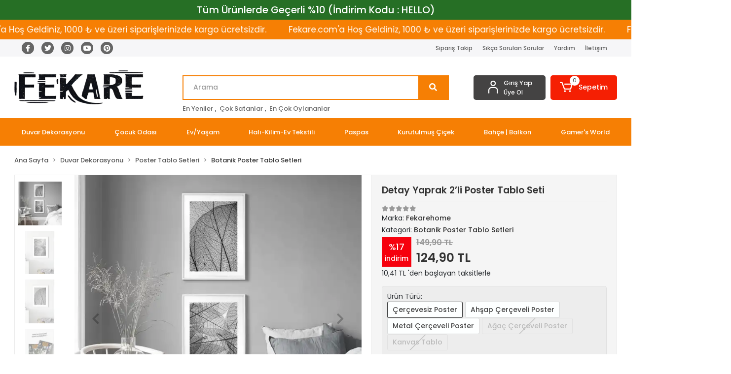

--- FILE ---
content_type: text/html; charset=UTF-8
request_url: https://www.fekare.com/detay-yaprak-poster-tablo-seti
body_size: 39292
content:
<!DOCTYPE html><html lang="tr"><head><meta http-equiv="X-UA-Compatible" content="IE=edge" /><meta http-equiv="Content-Type" content="text/html; charset=utf-8"/><meta name='viewport' content='width=device-width, user-scalable=yes'><link rel="preconnect" href="https://cdn.qukasoft.com/"/><link rel="dns-prefetch" href="https://cdn.qukasoft.com/"/><link rel="icon" href="https://cdn.qukasoft.com/f/113675/cDhpVUoyVTArYkI4Tmk4Z1RvTTZKYms9/l/favicon-35721456.webp" /><link rel="stylesheet" type="text/css" href="https://www.fekare.com/template/smart/default/assets/plugins/bootstrap.soft.min.css?v=1661412851" /><link rel="stylesheet" type="text/css" href="https://www.fekare.com/template/smart/default/assets/style.min.css?v=1768864864" /><title>Detay Yaprak 2’li Poster Tablo Seti | fekarehome</title><meta name="description" content="ve daha fazlası fekare.com&#039;da. Evinizi dekore ederken ihtiyacınız olan tüm dekorasyon ürünleri uygun fiyatlarla. Kreatif ev dekorasyon ürünleri ile evinizin duvarlarını süsleyebilir, bahçe ve balkon dekorasyonunuzu yapabilir ve evinizin tüm ihtiyaçlarını karşılayabilirsiniz. Halı ve kilim modelleri ile evinizde uyum ya" /><link href="https://www.fekare.com/detay-yaprak-poster-tablo-seti" rel="canonical" /><meta property="og:title" content="Detay Yaprak 2’li Poster Tablo Seti | fekarehome" /><meta property="og:site_name" content="fekare.com" /><meta property="og:type" content="product" /><meta property="og:url" content="https://www.fekare.com/detay-yaprak-poster-tablo-seti" /><meta property="og:keywords" content="Poster, tablo, kanvas tablo, metal çerçeve, ahşap çerçeve, duvar sanatı, özgün tablo satışı, özel tablo siparişi, tasarımcı tablolar, çerçeveli posterler, wall art," /><meta property="og:description" content="ve daha fazlası fekare.com&#039;da. Evinizi dekore ederken ihtiyacınız olan tüm dekorasyon ürünleri uygun fiyatlarla. Kreatif ev dekorasyon ürünleri ile evinizin duvarlarını süsleyebilir, bahçe ve balkon dekorasyonunuzu yapabilir ve evinizin tüm ihtiyaçlarını karşılayabilirsiniz. Halı ve kilim modelleri ile evinizde uyum ya" /><meta property="og:image" content="https://cdn.qukasoft.com/f/113675/cDhpVUptVXA3TFZ3ZUdGckg4OG5icmdQYmNFPQ/p/detay-yaprak-poster-tablo-seti-47495-1.jpg" /><meta property="og:image:width" content="700" /><meta property="og:image:height" content="700" /><link rel="preconnect" href="https://fonts.googleapis.com"><link rel="preconnect" href="https://fonts.gstatic.com" crossorigin><style type="text/css">
        body {
            font-family: 'Poppins', sans-serif;
        }
        :root{
            --body-bg:#ffffff;
            --header-all-cats-bg: #444343;
            --header-login-bg: #444343;
            --header-cart-bg: #f51f03;
            --menu-bg-color: #f67f04;
            --menu-color: #ffffff;
            --menu-color-hover: #000000;
            --main-color: #f67f04;
            --main-color2: #eb7100;
            --header-top-color: #666666;
            --header-top-color-hover: #f67f04;
            --add-cart-list: #333333;
            --add-cart-list-hover: #ffffff;
            --add-cart-list-bg: #ffffff;
            --add-cart-list-bg-hover: #23201f;
            --buy-now: #fafafa;
            --buy-now-bg: #f7942a;
            --buy-now-hover: #ffffff;
            --buy-now-bg-hover: #e08824;
            --add-cart-detail:#ffffff;
            --add-cart-detail-bg:#23201f;
            --add-cart-detail-hover:#ffffff;
            --add-cart-detail-bg-hover:#000000;
            --complete-payment:#ffffff;
            --complete-payment-bg:#4dc761;
            --complete-payment-hover:#ffffff;
            --complete-payment-bg-hover:#3aa14b;
            --transition-time: .4s ease-out;
        };
        
    </style><link rel="stylesheet" type="text/css" href="https://www.fekare.com/theme/___luna/assets/style.css?v=1702880039" /><style type="text/css">
                            @media(min-width:1240px){
                .container,
                .container-sm,
                .container-md,
                .container-lg,
                .container-xl {
                    max-width: 1400px !important;
                    width: 97%;
                }
            }
            </style><script type="application/ld+json">{"@context":"https:\/\/schema.org","@type":"Website","url":"https:\/\/www.fekare.com","name":"Fekare.com","potentialAction":{"@type":"SearchAction","target":"https:\/\/www.fekare.com\/arama?k={search_term_string}","query-input":"required name=search_term_string"}}</script><script type="application/ld+json">{"@context":"https:\/\/schema.org","@type":"Store","name":"Fekare.com","url":"https:\/\/www.fekare.com","logo":"https:\/\/cdn.qukasoft.com\/f\/113675\/cDhpVUoyVTArYkI4Tmk4Z1RvTTZKYms9\/l\/logo-41884530-sw3543sh945.webp","image":"https:\/\/cdn.qukasoft.com\/f\/113675\/cDhpVUoyVTArYkI4Tmk4Z1RvTTZKYms9\/l\/logo-41884530-sw3543sh945.webp","address":""}</script><script type="application/ld+json">{"@context":"https:\/\/schema.org\/","@type":"Product","name":"Detay Yaprak 2’li Poster Tablo Seti","image":["https:\/\/cdn.qukasoft.com\/f\/113675\/cDhpVUoyVXA3TFZ3ZUdGckg4OG5icmdQYmNFPQ\/p\/detay-yaprak-poster-tablo-seti-47495-1.webp","https:\/\/cdn.qukasoft.com\/f\/113675\/cDhpVUoyVXA3TFZ3ZUdGckg4OG5icmdQYmNFPQ\/p\/detay-yaprak-poster-tablo-seti-89044-2.webp","https:\/\/cdn.qukasoft.com\/f\/113675\/cDhpVUoyVXA3TFZ3ZUdGckg4OG5icmdQYmNFPQ\/p\/detay-yaprak-poster-tablo-seti-32101-3.webp","https:\/\/cdn.qukasoft.com\/f\/113675\/cDhpVUoyVXA3TFZ3ZUdGckg4OG5icmdQYmNFPQ\/p\/detay-yaprak-poster-tablo-seti-26515-4.webp","https:\/\/cdn.qukasoft.com\/f\/113675\/cDhpVUoyVXA3TFZ3ZUdGckg4OG5icmdQYmNFPQ\/p\/detay-yaprak-poster-tablo-seti-66573-5.webp"],"description":"ve daha fazlası fekare.com'da. Evinizi dekore ederken ihtiyacınız olan tüm dekorasyon ürünleri uygun fiyatlarla. Kreatif ev dekorasyon ürünleri ile evinizin duvarlarını süsleyebilir, bahçe ve balkon dekorasyonunuzu yapabilir ve evinizin tüm ihtiyaçlarını karşılayabilirsiniz. Halı ve kilim modelleri ile evinizde uyum ya","productId":"1817","mpn":"TABLOSET1318UNFRAME2-1952","gtin":"BARKODTABLOSET1318UNFRAME2-1952","sku":"TABLOSET1318UNFRAME2-1952","brand":{"@type":"Brand","name":"Fekarehome"},"offers":{"@type":"Offer","priceCurrency":"try","price":"124.90","itemCondition":"https:\/\/schema.org\/NewCondition","availability":"https:\/\/schema.org\/InStock","priceValidUntil":"","seller":{"@type":"Organization","name":"Fekare.com"},"url":"https:\/\/www.fekare.com\/detay-yaprak-poster-tablo-seti"}}</script><meta name="google-site-verification" content="_shKJJ6LdjBpZLCwEGx7ffjoF62NVqs4A-XOIuBJdmQ" /><!-- Global site tag (gtag.js) --><script async src="https://www.googletagmanager.com/gtag/js?id=UA-0000000-0"></script><script>
                var google_tag_defined = true;
                window.dataLayer = window.dataLayer || [];
                function gtag(){dataLayer.push(arguments);}
                gtag('js', new Date());
                                                gtag('config', 'UA-0000000-0');
                                                gtag('config', 'G-1QR8L43SD1');
                                                                gtag('config', 'G-1QR8L43SD1');
                            </script><!-- Google Tag Manager --><script>(function(w,d,s,l,i){w[l]=w[l]||[];w[l].push({'gtm.start':
new Date().getTime(),event:'gtm.js'});var f=d.getElementsByTagName(s)[0],
j=d.createElement(s),dl=l!='dataLayer'?'&l='+l:'';j.async=true;j.src=
'https://www.googletagmanager.com/gtm.js?id='+i+dl;f.parentNode.insertBefore(j,f);
})(window,document,'script','dataLayer','GTM-MBD63SWB');</script><!-- End Google Tag Manager --></head><body class="product-body "><div class="addons-campaign-bar acb-type-0 acb-desktop-1 acb-mobile-1"
     style="background-color: #266f25;  height: 40px; background-repeat: no-repeat; background-position: center;"><a href="https://www.fekare.com/tasarima-gore-poster-tablo" class="url"><div class="container"><div class="text" style="color: #ffffff; font-size: 20px">
                    Tüm Ürünlerde Geçerli %10 (İndirim Kodu : HELLO) 
                </div></div></a></div><style type="text/css">
        @media (max-width: 991px) {
            .addons-campaign-bar {
            height: 60px !important;
        }
                .addons-campaign-bar {
            margin-top: 60px;
            margin-bottom: -60px;
        }
                .addons-campaign-bar .text {
            font-size: 12px !important;
        }
        }
</style><div class="addons-marquee-bar amb-desktop-1 amb-mobile-1 amb-direction-0"
     style="background-color: #f67f04;  background-repeat: no-repeat; background-position: center;"><a href="javascript:;" class="item" style="color: #ffffff">
            Fekare.com&#039;a Hoş Geldiniz, 1000 ₺ ve üzeri siparişlerinizde kargo ücretsizdir.
        </a><a href="javascript:;" class="item" style="color: #ffffff">
            Fekare.com&#039;a Hoş Geldiniz, 1000 ₺ ve üzeri siparişlerinizde kargo ücretsizdir.
        </a><a href="javascript:;" class="item" style="color: #ffffff">
            Fekare.com&#039;a Hoş Geldiniz, 1000 ₺ ve üzeri siparişlerinizde kargo ücretsizdir.
        </a><a href="javascript:;" class="item" style="color: #ffffff">
            Fekare.com&#039;a Hoş Geldiniz, 1000 ₺ ve üzeri siparişlerinizde kargo ücretsizdir.
        </a></div><style type="text/css">
    @media (min-width: 992px) {
            .addons-marquee-bar {
            height: 40px !important;
        }
                    .addons-marquee-bar .item {
            font-size: 17px !important;
        }
                .addons-marquee-bar .item {
            margin-right: 45px !important;
        }
        }
    @media (max-width: 991px) {
            .addons-marquee-bar {
            height: 34px !important;
        }
                .addons-marquee-bar {
            margin-top: 60px;
            margin-bottom: -60px;
        }
                .addons-marquee-bar .item {
            font-size: 14px !important;
        }
                .addons-marquee-bar .item {
            margin-right: 25px !important;
        }
        }
</style><section class="pattern-group pattern-group-t-0 pattern-group-p-product "><div class="no-container"><div class="pattern-group-body"><div class="p-g-b-c-wrapper"><div class="p-g-b-c-inner"><div class="p-g-mod p-g-mod-t-28 p-g-mod-header  p-g-mod-trans   "><div class="p-g-mod-body  p-g-mod-body-p-0  "><header class="desktop"><section class="h-contact"><div class="container"><div class="row"><div class="col-md-4"><div class="social-media"><a href="https://www.facebook.com" class="fb" target="_blank"><i class="fab fa-facebook-f"></i></a><a href="https://www.twitter.com" class="tw" target="_blank"><i class="fab fa-twitter"></i></a><a href="https://instagram.com/fekarehome?igshid=NGVhN2U2NjQ0Yg==" class="ins" target="_blank"><i class="fab fa-instagram"></i></a><a href="https://www.youtube.com" class="yt" target="_blank"><i class="fab fa-youtube"></i></a><a href="https://tr.pinterest.com/fekarehome/" class="pnt" target="_blank"><i class="fab fa-pinterest"></i></a></div></div><div class="col-md-8"><div class="info float-right"><a href="https://www.fekare.com/siparis-takip" class="item">Sipariş Takip</a><a href="https://www.fekare.com/sss" class="item">Sıkça Sorulan Sorular</a><a href="https://www.fekare.com/yardim" class="item">Yardım</a><a href="https://www.fekare.com/iletisim" class="item">İletişim</a></div><div class="clearfix"></div></div></div></div></section><section class="h-center"><div class="container"><div class="row"><div class="col-md-3"><div class="logo header-area"><a href="https://www.fekare.com" ><img src="https://cdn.qukasoft.com/f/113675/cDhpVUoyVTArYkI4Tmk4Z1RvTTZKYms9/l/logo-41884530-sw3543sh945.webp" alt="" /></a></div></div><div class="col-lg-5 col-xl-6"><div class="header-area ha-center"><div class="search"><form action="https://www.fekare.com/arama" method="get" data-choose-action="redirect" data-advanced-product-search><div class="input-box"><input type="text" name="k" class="form-control" placeholder="Arama"/></div><button type="submit" class="btn btn-orange btn-send"><i class="fas fa-search"></i></button></form></div><div class="search-filter"><a href="https://www.fekare.com/tumu-c-0">En Yeniler</a> , 
                                <a href="https://www.fekare.com/tumu-c-0?siralama=cok-satanlar">Çok Satanlar</a> , 
                                <a href="https://www.fekare.com/tumu-c-0?siralama=en-cok-oylanan">En Çok Oylananlar</a></div></div></div><div class="col-lg-4 col-xl-3"><div class="header-area last"><div class="header-bar"><div class="bar-link bar-user"><span class="icon"><i class="coreicon-user-5"></i></span><div class="link"><a href="https://www.fekare.com/uye-giris"><span class="name">Giriş Yap</span></a><a href="https://www.fekare.com/uye-ol"><span class="name">Üye Ol</span></a></div></div><div class="dropdown header-cart-hover"><a class="bar-link bar-cart" href="https://www.fekare.com/sepet" id="console-menu-3" role="button"><span class="icon"><i class="coreicon-cart-2"></i><span class="count" data-cart-quantity>0</span></span><span class="name">Sepetim</span></a><div class="dropdown-menu" aria-labelledby="console-menu-3"><div class="top-header"><span class="title">
                                                Sepetim 
                                                <span class="count2" data-cart-quantity>0 </span><span class="count2-description">Ürün</span></span></div><div class="products" data-cart-products></div><div class="summary" data-cart-summary></div></div></div></div></div></div></div></div></section><section class="menu"><div class="single-menu-container"><div class="container"><ul class="single-menu pl-0 ml-0"><li><a  href="https://www.fekare.com/duvar-dekorasyonu" class="sub-single-item">
                                                Duvar Dekorasyonu
                    </a><ul class="single-sub-menu"><li><a href="https://www.fekare.com/poster-tablo" class="single-item">Poster Tablo</a><ul><li><a href="https://www.fekare.com/motto-poster-tablo" class="single-item">Motto Poster Tablo</a></li><li><a href="https://www.fekare.com/sehir-poster-tablo" class="single-item">Şehir Poster Tablo</a></li><li><a href="https://www.fekare.com/moda-poster-tablo" class="single-item">Moda Poster Tablo</a></li><li><a href="https://www.fekare.com/mimari-poster-tablo" class="single-item">Mimari Poster Tablo</a></li><li><a href="https://www.fekare.com/illustrasyon-poster-tablo" class="single-item">İllüstrasyon Poster Tablo</a></li><li><a href="https://www.fekare.com/hayvan-poster-tablo" class="single-item">Hayvan Poster Tablo</a></li><li><a href="https://www.fekare.com/fotograf-poster-tablo" class="single-item">Fotoğraf Poster Tablo</a></li><li><a href="https://www.fekare.com/doga-poster-tablo" class="single-item">Doğa Poster Tablo</a></li><li><a href="https://www.fekare.com/bohem-poster-tablo" class="single-item">Bohem Poster Tablo</a></li></ul></li><li><a href="https://www.fekare.com/poster-tablo-setleri" class="single-item">Poster Tablo Setleri</a><ul><li><a href="https://www.fekare.com/botanik-poster-tablo-setleri" class="single-item">Botanik Poster Tablo Setleri</a></li><li><a href="https://www.fekare.com/motto-poster-tablo-setleri" class="single-item">Motto Poster Tablo Setleri</a></li><li><a href="https://www.fekare.com/illustrasyon-poster-tablo-setleri" class="single-item">İllüstrasyon Poster Tablo Setleri</a></li><li><a href="https://www.fekare.com/hayvan-poster-tablo-setleri" class="single-item">Hayvan Poster Tablo Setleri</a></li><li><a href="https://www.fekare.com/fotograf-poster-tablo-setleri" class="single-item">Fotoğraf Poster Tablo Setleri</a></li><li><a href="https://www.fekare.com/doga-poster-tablo-setleri" class="single-item">Doğa Poster Tablo Setleri</a></li><li><a href="https://www.fekare.com/karma-setler" class="single-item">Karma Setler</a></li></ul></li><li><a href="https://www.fekare.com/kisiye-ozel-poster-tablo" class="single-item">Kişiye Özel Poster Tablo</a></li><li><a href="https://www.fekare.com/cerceveler" class="single-item">Çerçeveler</a><ul><li><a href="https://www.fekare.com/pvc-cerceve" class="single-item">Plastik Çerçeve</a></li><li><a href="https://www.fekare.com/metal-cerceve" class="single-item">Metal Çerçeve</a></li></ul></li><li><a href="https://www.fekare.com/kanvas-tablo" class="single-item">Kanvas Tablo</a></li><li><a href="https://www.fekare.com/aynalar" class="single-item">Aynalar</a></li><li><a href="https://www.fekare.com/vintage" class="single-item">VİNTAGE</a></li><li><a href="https://www.fekare.com/dekoratif-raflar" class="single-item">Dekoratif Raflar</a></li></ul></li><li><a  href="https://www.fekare.com/cocuk-odasi-dekorasyonu" class="sub-single-item">
                                                Çocuk Odası
                    </a><ul class="single-sub-menu"><li><a href="https://www.fekare.com/cocuk-odasi-poster-tablo" class="single-item">Çocuk Odası Poster Tablo</a></li><li><a href="https://www.fekare.com/cocuk-odasi-poster-tablo-setleri" class="single-item">Çocuk Odası Poster Tablo Setleri</a></li><li><a href="https://www.fekare.com/cocuk-odasi-duvar-cikartmasi-sticker" class="single-item">Çocuk Odası Duvar Çıkartması (Sticker)</a></li><li><a href="https://www.fekare.com/cocuk-odasi-aksesuarlari" class="single-item">Çocuk Odası Aksesuarları</a></li></ul></li><li><a  href="https://www.fekare.com/ev.yasam" class="sub-single-item">
                                                Ev/Yaşam
                    </a><ul class="single-sub-menu"><li><a href="https://www.fekare.com/zuccaciye" class="single-item">Züccaciye</a></li><li><a href="https://www.fekare.com/ahsap-hobi-objeleri" class="single-item">Ahşap Hobi Objeleri</a><ul><li><a href="https://www.fekare.com/makyaj-kutusu" class="single-item">Makyaj Kutusu</a></li><li><a href="https://www.fekare.com/kutular" class="single-item">Kutular</a></li><li><a href="https://www.fekare.com/fener" class="single-item">Fener</a></li></ul></li><li><a href="https://www.fekare.com/bant" class="single-item">Bant</a></li><li><a href="https://www.fekare.com/biblo" class="single-item">Biblo</a></li><li><a href="https://www.fekare.com/lambader" class="single-item">Lambader</a></li><li><a href="https://www.fekare.com/tuz-lambasi" class="single-item">Tuz Lambası</a></li><li><a href="https://www.fekare.com/dogal-sabun" class="single-item">Doğal Sabun</a></li></ul></li><li><a  href="https://www.fekare.com/hali-kilim-ev-tekstili" class="sub-single-item">
                                                Halı-Kilim-Ev Tekstili
                    </a><ul class="single-sub-menu"><li><a href="https://www.fekare.com/dekoratif-yastik-kilifi" class="single-item">Dekoratif Yastık Kılıfı</a></li><li><a href="https://www.fekare.com/kirlent-kilifi" class="single-item">Kırlent Kılıfı</a></li><li><a href="https://www.fekare.com/jut-hali" class="single-item">Jüt Halı</a></li><li><a href="https://www.fekare.com/dokuma-kilim" class="single-item">Dokuma Kilim</a></li><li><a href="https://www.fekare.com/supla" class="single-item">Supla</a></li></ul></li><li><a  href="https://www.fekare.com/paspas" class="sub-single-item">
                                                Paspas
                    </a><ul class="single-sub-menu"><li><a href="https://www.fekare.com/banyo-paspasi" class="single-item">Banyo Paspası</a></li><li><a href="https://www.fekare.com/nem-alici-paspas" class="single-item">Nem Alıcı Paspas</a></li><li><a href="https://www.fekare.com/coco-kapi-onu-paspasi" class="single-item">Coco Kapı Önü Paspası</a></li></ul></li><li><a  href="https://www.fekare.com/kurutulmus-cicek" class="sub-single-item">
                                                Kurutulmuş Çiçek
                    </a></li><li><a  href="https://www.fekare.com/bahce-balkon" class="sub-single-item">
                                                Bahçe | Balkon
                    </a></li><li><a  href="https://www.fekare.com/gamers-world" class="sub-single-item">
                                                Gamer&#039;s World
                    </a><ul class="single-sub-menu"><li><a href="https://www.fekare.com/valorant" class="single-item">Valorant</a><ul><li><a href="https://www.fekare.com/raze" class="single-item">Raze</a></li><li><a href="https://www.fekare.com/astra" class="single-item">Astra</a></li><li><a href="https://www.fekare.com/breach" class="single-item">Breach</a></li><li><a href="https://www.fekare.com/brimstone" class="single-item">Brimstone</a></li><li><a href="https://www.fekare.com/chamber" class="single-item">Chamber</a></li><li><a href="https://www.fekare.com/cypher" class="single-item">Cypher</a></li><li><a href="https://www.fekare.com/fade" class="single-item">Fade</a></li><li><a href="https://www.fekare.com/gekko" class="single-item">Gekko</a></li><li><a href="https://www.fekare.com/harbor" class="single-item">Harbor</a></li><li><a href="https://www.fekare.com/iso" class="single-item">İso</a></li><li><a href="https://www.fekare.com/jett" class="single-item">Jett</a></li><li><a href="https://www.fekare.com/kayo" class="single-item">Kayo</a></li><li><a href="https://www.fekare.com/kill-joy" class="single-item">Kill Joy</a></li><li><a href="https://www.fekare.com/neon" class="single-item">Neon</a></li><li><a href="https://www.fekare.com/omen" class="single-item">Omen</a></li><li><a href="https://www.fekare.com/phoenix" class="single-item">Phoenix</a></li><li><a href="https://www.fekare.com/reyna" class="single-item">Reyna</a></li><li><a href="https://www.fekare.com/sage" class="single-item">Sage</a></li><li><a href="https://www.fekare.com/skye" class="single-item">Skye</a></li><li><a href="https://www.fekare.com/sova" class="single-item">Sova</a></li><li><a href="https://www.fekare.com/viper" class="single-item">Viper</a></li><li><a href="https://www.fekare.com/yoru" class="single-item">Yoru</a></li></ul></li><li><a href="https://www.fekare.com/apex-legends" class="single-item">Apex Legends</a></li><li><a href="https://www.fekare.com/oyun-odasi" class="single-item">Oyun Odası</a></li></ul></li></ul></div></div></section></header><header class="mobile"><div class="op-black"></div><div class="left"><a href="javascript:;" class="icon-group ml-2 btn-sidebar-menu"><i class="fas fa-bars"></i></a><a href="javascript:;" class="icon-group ml-3 btn-sidebar-menu"><i class="coreicon-search-1"></i></a></div><div class="center"><div class="logo"><a href="https://www.fekare.com"><img src="https://cdn.qukasoft.com/f/113675/cDhpVUoyVTArYkI4Tmk4Z1RvTTZKYms9/l/mobil-logo-750246-sw1772sh945.webp" alt="" /></a></div></div><div class="right"><a href="https://www.fekare.com/sepet" class="icon-group mr-3"><i class="coreicon-basket-2"></i><span class="badge" data-cart-quantity>0</span></a><a href="javascript:;" class="icon-group mr-2 btn-sidebar-user"><i class="coreicon-user-5"></i></a></div><div class="clearfix"></div><nav class="sidebar-menu-type-2"><div class="logo-area"><a href="https://www.fekare.com" ><img src="https://cdn.qukasoft.com/f/113675/cDhpVUoyVTArYkI4Tmk4Z1RvTTZKYms9/l/logo-41884530-sw3543sh945.webp" alt="" /></a><div class="mobile-menu-close"><i class="fas fa-times"></i></div></div><div class="scrollbar"><section class="mobile-search"><form action="https://www.fekare.com/arama" method="get"  data-choose-action="redirect" data-smart-mobile-product-search-image ><div class="input-box"><input type="text" name="k" class="form-control" placeholder="Ara.." /></div><button type="submit" class="btn btn-orange btn-send"><div><i class="coreicon-search"></i></div></button></form><div class="clearfix"></div></section><div class="mobil-area-title">
                   TÜM KATEGORİLER
                </div><div class="categories"><ul><li class="sc-15"><a href="javascript:;" class="btn-categories-show" data-id="15"><span class="name float-left">Duvar Dekorasyonu</span><span class="icon float-right"><i class="fas fa-angle-right"></i></span><div class="clearfix"></div></a><ul class="multi categories-list-15"><li class="sc-15-all"><a href="https://www.fekare.com/duvar-dekorasyonu"><span class="name float-left">
                            Tüm
                            Duvar Dekorasyonu</span><div class="clearfix"></div></a></li><li class="sc-16"><a href="javascript:;" class="btn-categories-show" data-id="16"><span class="name float-left">Poster Tablo</span><span class="icon float-right"><i class="fas fa-angle-right"></i></span><div class="clearfix"></div></a><ul class="multi categories-list-16"><li class="sc-16-all"><a href="https://www.fekare.com/poster-tablo"><span class="name float-left">
                            Tüm
                            Poster Tablo</span><div class="clearfix"></div></a></li><li class="sc-18"><a href="https://www.fekare.com/motto-poster-tablo" data-id="18"><span class="name ">Motto Poster Tablo</span><div class="clearfix"></div></a></li><li class="sc-22"><a href="https://www.fekare.com/sehir-poster-tablo" data-id="22"><span class="name ">Şehir Poster Tablo</span><div class="clearfix"></div></a></li><li class="sc-23"><a href="https://www.fekare.com/moda-poster-tablo" data-id="23"><span class="name ">Moda Poster Tablo</span><div class="clearfix"></div></a></li><li class="sc-24"><a href="https://www.fekare.com/mimari-poster-tablo" data-id="24"><span class="name ">Mimari Poster Tablo</span><div class="clearfix"></div></a></li><li class="sc-25"><a href="https://www.fekare.com/illustrasyon-poster-tablo" data-id="25"><span class="name ">İllüstrasyon Poster Tablo</span><div class="clearfix"></div></a></li><li class="sc-26"><a href="javascript:;" class="btn-categories-show" data-id="26"><span class="name float-left">Hayvan Poster Tablo</span><span class="icon float-right"><i class="fas fa-angle-right"></i></span><div class="clearfix"></div></a><ul class="multi categories-list-26"><li class="sc-26-all"><a href="https://www.fekare.com/hayvan-poster-tablo"><span class="name float-left">
                            Tüm
                            Hayvan Poster Tablo</span><div class="clearfix"></div></a></li><li class="sc-29"><a href="https://www.fekare.com/botanik-poster-tablo" data-id="29"><span class="name ">Botanik Poster Tablo</span><div class="clearfix"></div></a></li></ul></li><li class="sc-27"><a href="https://www.fekare.com/fotograf-poster-tablo" data-id="27"><span class="name ">Fotoğraf Poster Tablo</span><div class="clearfix"></div></a></li><li class="sc-28"><a href="https://www.fekare.com/doga-poster-tablo" data-id="28"><span class="name ">Doğa Poster Tablo</span><div class="clearfix"></div></a></li><li class="sc-112"><a href="https://www.fekare.com/bohem-poster-tablo" data-id="112"><span class="name ">Bohem Poster Tablo</span><div class="clearfix"></div></a></li></ul></li><li class="sc-19"><a href="javascript:;" class="btn-categories-show" data-id="19"><span class="name float-left">Poster Tablo Setleri</span><span class="icon float-right"><i class="fas fa-angle-right"></i></span><div class="clearfix"></div></a><ul class="multi categories-list-19"><li class="sc-19-all"><a href="https://www.fekare.com/poster-tablo-setleri"><span class="name float-left">
                            Tüm
                            Poster Tablo Setleri</span><div class="clearfix"></div></a></li><li class="sc-21"><a href="https://www.fekare.com/botanik-poster-tablo-setleri" data-id="21"><span class="name ">Botanik Poster Tablo Setleri</span><div class="clearfix"></div></a></li><li class="sc-38"><a href="https://www.fekare.com/motto-poster-tablo-setleri" data-id="38"><span class="name ">Motto Poster Tablo Setleri</span><div class="clearfix"></div></a></li><li class="sc-41"><a href="https://www.fekare.com/illustrasyon-poster-tablo-setleri" data-id="41"><span class="name ">İllüstrasyon Poster Tablo Setleri</span><div class="clearfix"></div></a></li><li class="sc-42"><a href="https://www.fekare.com/hayvan-poster-tablo-setleri" data-id="42"><span class="name ">Hayvan Poster Tablo Setleri</span><div class="clearfix"></div></a></li><li class="sc-43"><a href="https://www.fekare.com/fotograf-poster-tablo-setleri" data-id="43"><span class="name ">Fotoğraf Poster Tablo Setleri</span><div class="clearfix"></div></a></li><li class="sc-44"><a href="https://www.fekare.com/doga-poster-tablo-setleri" data-id="44"><span class="name ">Doğa Poster Tablo Setleri</span><div class="clearfix"></div></a></li><li class="sc-118"><a href="https://www.fekare.com/karma-setler" data-id="118"><span class="name ">Karma Setler</span><div class="clearfix"></div></a></li></ul></li><li class="sc-30"><a href="https://www.fekare.com/kisiye-ozel-poster-tablo" data-id="30"><span class="name ">Kişiye Özel Poster Tablo</span><div class="clearfix"></div></a></li><li class="sc-36"><a href="javascript:;" class="btn-categories-show" data-id="36"><img data-src="https://cdn.qukasoft.com/f/113675/cDhpVUpHVTArYkI4Tmk4Z0hjNXJKYmtNSVl5OA/c/cerceveler-61207079-sw700sh700.png" src="[data-uri]" class="img-auto lazy-mobile-menu" alt="" /><span class="name float-left">Çerçeveler</span><span class="icon float-right"><i class="fas fa-angle-right"></i></span><div class="clearfix"></div></a><ul class="multi categories-list-36"><li class="sc-36-all"><a href="https://www.fekare.com/cerceveler"><span class="name float-left">
                            Tüm
                            Çerçeveler</span><div class="clearfix"></div></a></li><li class="sc-109"><a href="https://www.fekare.com/pvc-cerceve" data-id="109"><span class="name ">Plastik Çerçeve</span><div class="clearfix"></div></a></li><li class="sc-110"><a href="https://www.fekare.com/metal-cerceve" data-id="110"><span class="name ">Metal Çerçeve</span><div class="clearfix"></div></a></li></ul></li><li class="sc-48"><a href="https://www.fekare.com/kanvas-tablo" data-id="48"><span class="name ">Kanvas Tablo</span><div class="clearfix"></div></a></li><li class="sc-50"><a href="https://www.fekare.com/aynalar" data-id="50"><span class="name ">Aynalar</span><div class="clearfix"></div></a></li><li class="sc-107"><a href="https://www.fekare.com/vintage" data-id="107"><span class="name ">VİNTAGE</span><div class="clearfix"></div></a></li><li class="sc-115"><a href="https://www.fekare.com/dekoratif-raflar" data-id="115"><span class="name ">Dekoratif Raflar</span><div class="clearfix"></div></a></li></ul></li><li class="sc-31"><a href="javascript:;" class="btn-categories-show" data-id="31"><span class="name float-left">Çocuk Odası</span><span class="icon float-right"><i class="fas fa-angle-right"></i></span><div class="clearfix"></div></a><ul class="multi categories-list-31"><li class="sc-31-all"><a href="https://www.fekare.com/cocuk-odasi-dekorasyonu"><span class="name float-left">
                            Tüm
                            Çocuk Odası</span><div class="clearfix"></div></a></li><li class="sc-32"><a href="https://www.fekare.com/cocuk-odasi-poster-tablo" data-id="32"><span class="name ">Çocuk Odası Poster Tablo</span><div class="clearfix"></div></a></li><li class="sc-33"><a href="https://www.fekare.com/cocuk-odasi-poster-tablo-setleri" data-id="33"><span class="name ">Çocuk Odası Poster Tablo Setleri</span><div class="clearfix"></div></a></li><li class="sc-49"><a href="https://www.fekare.com/cocuk-odasi-duvar-cikartmasi-sticker" data-id="49"><span class="name ">Çocuk Odası Duvar Çıkartması (Sticker)</span><div class="clearfix"></div></a></li><li class="sc-53"><a href="https://www.fekare.com/cocuk-odasi-aksesuarlari" data-id="53"><span class="name ">Çocuk Odası Aksesuarları</span><div class="clearfix"></div></a></li></ul></li><li class="sc-34"><a href="javascript:;" class="btn-categories-show" data-id="34"><span class="name float-left">Ev/Yaşam</span><span class="icon float-right"><i class="fas fa-angle-right"></i></span><div class="clearfix"></div></a><ul class="multi categories-list-34"><li class="sc-34-all"><a href="https://www.fekare.com/ev.yasam"><span class="name float-left">
                            Tüm
                            Ev/Yaşam</span><div class="clearfix"></div></a></li><li class="sc-60"><a href="https://www.fekare.com/zuccaciye" data-id="60"><span class="name ">Züccaciye</span><div class="clearfix"></div></a></li><li class="sc-68"><a href="javascript:;" class="btn-categories-show" data-id="68"><span class="name float-left">Ahşap Hobi Objeleri</span><span class="icon float-right"><i class="fas fa-angle-right"></i></span><div class="clearfix"></div></a><ul class="multi categories-list-68"><li class="sc-68-all"><a href="https://www.fekare.com/ahsap-hobi-objeleri"><span class="name float-left">
                            Tüm
                            Ahşap Hobi Objeleri</span><div class="clearfix"></div></a></li><li class="sc-113"><a href="https://www.fekare.com/makyaj-kutusu" data-id="113"><span class="name ">Makyaj Kutusu</span><div class="clearfix"></div></a></li><li class="sc-114"><a href="https://www.fekare.com/kutular" data-id="114"><span class="name ">Kutular</span><div class="clearfix"></div></a></li><li class="sc-117"><a href="https://www.fekare.com/fener" data-id="117"><span class="name ">Fener</span><div class="clearfix"></div></a></li></ul></li><li class="sc-69"><a href="https://www.fekare.com/bant" data-id="69"><span class="name ">Bant</span><div class="clearfix"></div></a></li><li class="sc-70"><a href="https://www.fekare.com/biblo" data-id="70"><span class="name ">Biblo</span><div class="clearfix"></div></a></li><li class="sc-71"><a href="https://www.fekare.com/lambader" data-id="71"><span class="name ">Lambader</span><div class="clearfix"></div></a></li><li class="sc-72"><a href="https://www.fekare.com/tuz-lambasi" data-id="72"><span class="name ">Tuz Lambası</span><div class="clearfix"></div></a></li><li class="sc-108"><a href="https://www.fekare.com/dogal-sabun" data-id="108"><span class="name ">Doğal Sabun</span><div class="clearfix"></div></a></li></ul></li><li class="sc-45"><a href="javascript:;" class="btn-categories-show" data-id="45"><span class="name float-left">Halı-Kilim-Ev Tekstili</span><span class="icon float-right"><i class="fas fa-angle-right"></i></span><div class="clearfix"></div></a><ul class="multi categories-list-45"><li class="sc-45-all"><a href="https://www.fekare.com/hali-kilim-ev-tekstili"><span class="name float-left">
                            Tüm
                            Halı-Kilim-Ev Tekstili</span><div class="clearfix"></div></a></li><li class="sc-46"><a href="https://www.fekare.com/dekoratif-yastik-kilifi" data-id="46"><span class="name ">Dekoratif Yastık Kılıfı</span><div class="clearfix"></div></a></li><li class="sc-57"><a href="https://www.fekare.com/kirlent-kilifi" data-id="57"><span class="name ">Kırlent Kılıfı</span><div class="clearfix"></div></a></li><li class="sc-63"><a href="https://www.fekare.com/jut-hali" data-id="63"><span class="name ">Jüt Halı</span><div class="clearfix"></div></a></li><li class="sc-64"><a href="https://www.fekare.com/dokuma-kilim" data-id="64"><span class="name ">Dokuma Kilim</span><div class="clearfix"></div></a></li><li class="sc-73"><a href="https://www.fekare.com/supla" data-id="73"><span class="name ">Supla</span><div class="clearfix"></div></a></li></ul></li><li class="sc-47"><a href="javascript:;" class="btn-categories-show" data-id="47"><span class="name float-left">Paspas</span><span class="icon float-right"><i class="fas fa-angle-right"></i></span><div class="clearfix"></div></a><ul class="multi categories-list-47"><li class="sc-47-all"><a href="https://www.fekare.com/paspas"><span class="name float-left">
                            Tüm
                            Paspas</span><div class="clearfix"></div></a></li><li class="sc-59"><a href="https://www.fekare.com/banyo-paspasi" data-id="59"><span class="name ">Banyo Paspası</span><div class="clearfix"></div></a></li><li class="sc-119"><a href="https://www.fekare.com/nem-alici-paspas" data-id="119"><span class="name ">Nem Alıcı Paspas</span><div class="clearfix"></div></a></li><li class="sc-120"><a href="https://www.fekare.com/coco-kapi-onu-paspasi" data-id="120"><span class="name ">Coco Kapı Önü Paspası</span><div class="clearfix"></div></a></li></ul></li><li class="sc-52"><a href="https://www.fekare.com/kurutulmus-cicek" data-id="52"><span class="name ">Kurutulmuş Çiçek</span><div class="clearfix"></div></a></li><li class="sc-55"><a href="https://www.fekare.com/bahce-balkon" data-id="55"><span class="name ">Bahçe | Balkon</span><div class="clearfix"></div></a></li><li class="sc-81"><a href="javascript:;" class="btn-categories-show" data-id="81"><span class="name float-left">Gamer's World</span><span class="icon float-right"><i class="fas fa-angle-right"></i></span><div class="clearfix"></div></a><ul class="multi categories-list-81"><li class="sc-81-all"><a href="https://www.fekare.com/gamers-world"><span class="name float-left">
                            Tüm
                            Gamer's World</span><div class="clearfix"></div></a></li><li class="sc-82"><a href="javascript:;" class="btn-categories-show" data-id="82"><span class="name float-left">Valorant</span><span class="icon float-right"><i class="fas fa-angle-right"></i></span><div class="clearfix"></div></a><ul class="multi categories-list-82"><li class="sc-82-all"><a href="https://www.fekare.com/valorant"><span class="name float-left">
                            Tüm
                            Valorant</span><div class="clearfix"></div></a></li><li class="sc-83"><a href="https://www.fekare.com/raze" data-id="83"><span class="name ">Raze</span><div class="clearfix"></div></a></li><li class="sc-84"><a href="https://www.fekare.com/astra" data-id="84"><span class="name ">Astra</span><div class="clearfix"></div></a></li><li class="sc-85"><a href="https://www.fekare.com/breach" data-id="85"><span class="name ">Breach</span><div class="clearfix"></div></a></li><li class="sc-86"><a href="https://www.fekare.com/brimstone" data-id="86"><span class="name ">Brimstone</span><div class="clearfix"></div></a></li><li class="sc-87"><a href="https://www.fekare.com/chamber" data-id="87"><span class="name ">Chamber</span><div class="clearfix"></div></a></li><li class="sc-88"><a href="https://www.fekare.com/cypher" data-id="88"><span class="name ">Cypher</span><div class="clearfix"></div></a></li><li class="sc-89"><a href="https://www.fekare.com/fade" data-id="89"><span class="name ">Fade</span><div class="clearfix"></div></a></li><li class="sc-90"><a href="https://www.fekare.com/gekko" data-id="90"><span class="name ">Gekko</span><div class="clearfix"></div></a></li><li class="sc-91"><a href="https://www.fekare.com/harbor" data-id="91"><span class="name ">Harbor</span><div class="clearfix"></div></a></li><li class="sc-92"><a href="https://www.fekare.com/iso" data-id="92"><span class="name ">İso</span><div class="clearfix"></div></a></li><li class="sc-93"><a href="https://www.fekare.com/jett" data-id="93"><span class="name ">Jett</span><div class="clearfix"></div></a></li><li class="sc-94"><a href="https://www.fekare.com/kayo" data-id="94"><span class="name ">Kayo</span><div class="clearfix"></div></a></li><li class="sc-95"><a href="https://www.fekare.com/kill-joy" data-id="95"><span class="name ">Kill Joy</span><div class="clearfix"></div></a></li><li class="sc-96"><a href="https://www.fekare.com/neon" data-id="96"><span class="name ">Neon</span><div class="clearfix"></div></a></li><li class="sc-97"><a href="https://www.fekare.com/omen" data-id="97"><span class="name ">Omen</span><div class="clearfix"></div></a></li><li class="sc-98"><a href="https://www.fekare.com/phoenix" data-id="98"><span class="name ">Phoenix</span><div class="clearfix"></div></a></li><li class="sc-99"><a href="https://www.fekare.com/reyna" data-id="99"><span class="name ">Reyna</span><div class="clearfix"></div></a></li><li class="sc-100"><a href="https://www.fekare.com/sage" data-id="100"><span class="name ">Sage</span><div class="clearfix"></div></a></li><li class="sc-101"><a href="https://www.fekare.com/skye" data-id="101"><span class="name ">Skye</span><div class="clearfix"></div></a></li><li class="sc-102"><a href="https://www.fekare.com/sova" data-id="102"><span class="name ">Sova</span><div class="clearfix"></div></a></li><li class="sc-103"><a href="https://www.fekare.com/viper" data-id="103"><span class="name ">Viper</span><div class="clearfix"></div></a></li><li class="sc-104"><a href="https://www.fekare.com/yoru" data-id="104"><span class="name ">Yoru</span><div class="clearfix"></div></a></li></ul></li><li class="sc-105"><a href="https://www.fekare.com/apex-legends" data-id="105"><span class="name ">Apex Legends</span><div class="clearfix"></div></a></li><li class="sc-116"><a href="https://www.fekare.com/oyun-odasi" data-id="116"><span class="name ">Oyun Odası</span><div class="clearfix"></div></a></li></ul></li></ul></div><div class="mobil-area-title">
                    YARDIM MERKEZİ
                </div><div class="mobil-area-2"><div class="short-link border-1"><a href="https://www.fekare.com/uye-giris"><i class="coreicon-user-3"></i>
                                    Giriş Yap
                                </a></div><div class="short-link border-2"><a href="https://www.fekare.com/uye-ol"><i class="coreicon-user-4"></i>
                                    Üye Ol
                                </a></div><div class="short-link border-3"><a href="https://www.fekare.com/siparis-takip"><i class="coreicon-cart"></i>
                                Sipariş Takip
                            </a></div><div class="short-link border-4"><a href="https://www.fekare.com/sss"><i class="coreicon-note"></i> 
                                S.S.S
                            </a></div></div></div></div></nav><nav class="sidebar-user"><div class="title">
                Hesabım
                <a href="javascript:;" class="btn-sidebar-user btn-close"><i class="fas fa-times-circle"></i></a></div><div class="scrollbar"><div class="login-menu"><a href="https://www.fekare.com/uye-giris"><i class="coreicon-user-5"></i> Giriş Yap</a><a href="https://www.fekare.com/uye-ol"><i class="coreicon-user-5"></i> Üye Ol</a><a href="https://www.fekare.com/uye-giris?sayfa=sifre"><i class="coreicon-user-5"></i>Şifremi Unuttum</a></div><div class="title-alt">
                    Müşteri Hizmetleri
                </div><div class="footer-links"><ul><li><a href="javascript:;"><i class="coreicon-megaphone mr-2"></i>
                                08508405592
                            </a></li><li><a href="/cdn-cgi/l/email-protection#3f575a5353507f595a545e4d5a115c5052"><i class="coreicon-envelope-1 mr-2"></i><span>
                                    <span class="__cf_email__" data-cfemail="80e8e5ececefc0e6e5ebe1f2e5aee3efed">[email&#160;protected]</span>
                                </span></a></li></ul></div><div class="title-alt">
                    Diğer
                </div><div class="footer-links"><ul><li><a href="https://www.fekare.com/hakkimizda">
                                    Hakkımızda
                                </a></li><li><a href="https://www.fekare.com/gizlilik-sozlesmesi">
                                    Gizlilik Sözleşmesi
                                </a></li><li><a href="https://www.fekare.com/iade-kosullari">
                                    İade Koşulları
                                </a></li><li><a href="https://www.fekare.com/iletisim">
                                    İletişim
                                </a></li><li><a href="https://www.fekare.com/sss">
                                    Sıkça Sorulan Sorular
                                </a></li><li><a href="https://www.fekare.com/havale-bildirimleri">
                                    Havale Bildirimleri
                                </a></li></ul></div></div></nav></header><div class="mobile-header-space"></div></div></div></div></div></div></div></section><section class="pattern-group pattern-group-t-0 pattern-group-p-product "><div class="container"><div class="pattern-group-body"><div class="row"><div class="col-list col-0 d-none col-sm-0 d-sm-none col-md-12 d-md-block col-lg-12 d-lg-block col-xl-12 d-xl-block p-g-b-c-0"><div class="p-g-b-c-wrapper"><div class="p-g-b-c-inner"><div class="p-g-mod p-g-mod-t-27 p-g-mod-breadcrumb  p-g-mod-trans   "><div class="p-g-mod-body  p-g-mod-body-p-0  "><nav aria-label="breadcrumb" class="breadcrumb-wrapper"><ol class="breadcrumb" itemscope itemtype="http://schema.org/BreadcrumbList"><li class="breadcrumb-item" itemprop="itemListElement" itemscope itemtype="http://schema.org/ListItem"><a itemprop="item" href="https://www.fekare.com"><span itemprop='name'>Ana Sayfa</span><meta itemprop="position" content="1" /></a></li><li class="breadcrumb-item" itemprop="itemListElement" itemscope itemtype="http://schema.org/ListItem"><a itemprop="item" href="https://www.fekare.com/duvar-dekorasyonu"><span itemprop='name'>Duvar Dekorasyonu</span><meta itemprop="position" content="2" /></a></li><li class="breadcrumb-item" itemprop="itemListElement" itemscope itemtype="http://schema.org/ListItem"><a itemprop="item" href="https://www.fekare.com/poster-tablo-setleri"><span itemprop='name'>Poster Tablo Setleri</span><meta itemprop="position" content="3" /></a></li><li class="breadcrumb-item" itemprop="itemListElement" itemscope itemtype="http://schema.org/ListItem"><a itemprop="item" href="https://www.fekare.com/botanik-poster-tablo-setleri"><span itemprop='name'>Botanik Poster Tablo Setleri</span><meta itemprop="position" content="4" /></a></li></ol></nav></div></div></div></div></div></div></div></div></section><section class="pattern-group pattern-group-t-0 pattern-group-p-product "><div class="container"><div class="pattern-group-body"><div class="row"><div class="col-list col-12 d-block col-sm-12 d-sm-block col-md-12 d-md-block col-lg-12 d-lg-block col-xl-12 d-xl-block p-g-b-c-0"><div class="p-g-b-c-wrapper"><div class="p-g-b-c-inner"><div class="p-g-mod p-g-mod-t-13 p-g-mod-base-content  p-g-mod-trans   "><div class="p-g-mod-body  p-g-mod-body-p-0  "><div class="product-profile-1" data-product-id="1817"><div class="row"><div class="col-lg-6 col-xl-7"><div id="product-profile-carousel-1817" class="carousel slide ppc-ctype-3 ppc-left" data-ride="carousel"><div class="row"><div class="col-md-2"><ol class="carousel-indicators"><li data-target="#product-profile-carousel-1817" 
                            data-slide-to="0" class="active"><img class="img-auto lazy-load d-block w-100" data-src="https://cdn.qukasoft.com/f/113675/cDhpVUoyVXA3TFZ3ZUdGdEg4OG5hTGdQYmNFPQ/p/detay-yaprak-poster-tablo-seti-47495-1.webp" alt="Detay Yaprak 2’li Poster Tablo Seti"  src="[data-uri]"></li><li data-target="#product-profile-carousel-1817" 
                            data-slide-to="1" class=""><img class="img-auto lazy-load d-block w-100" data-src="https://cdn.qukasoft.com/f/113675/cDhpVUoyVXA3TFZ3ZUdGdEg4OG5hTGdQYmNFPQ/p/detay-yaprak-poster-tablo-seti-89044-2.webp" alt="Detay Yaprak 2’li Poster Tablo Seti"  src="[data-uri]"></li><li data-target="#product-profile-carousel-1817" 
                            data-slide-to="2" class=""><img class="img-auto lazy-load d-block w-100" data-src="https://cdn.qukasoft.com/f/113675/cDhpVUoyVXA3TFZ3ZUdGdEg4OG5hTGdQYmNFPQ/p/detay-yaprak-poster-tablo-seti-32101-3.webp" alt="Detay Yaprak 2’li Poster Tablo Seti"  src="[data-uri]"></li><li data-target="#product-profile-carousel-1817" 
                            data-slide-to="3" class=""><img class="img-auto lazy-load d-block w-100" data-src="https://cdn.qukasoft.com/f/113675/cDhpVUoyVXA3TFZ3ZUdGdEg4OG5hTGdQYmNFPQ/p/detay-yaprak-poster-tablo-seti-26515-4.webp" alt="Detay Yaprak 2’li Poster Tablo Seti"  src="[data-uri]"></li><li data-target="#product-profile-carousel-1817" 
                            data-slide-to="4" class=""><img class="img-auto lazy-load d-block w-100" data-src="https://cdn.qukasoft.com/f/113675/cDhpVUoyVXA3TFZ3ZUdGdEg4OG5hTGdQYmNFPQ/p/detay-yaprak-poster-tablo-seti-66573-5.webp" alt="Detay Yaprak 2’li Poster Tablo Seti"  src="[data-uri]"></li></ol></div><div class="col-md-10"><div class="carousel-outer"><div class="carousel-inner"><div class="carousel-item active"><a href="https://cdn.qukasoft.com/f/113675/cDhpVUoyVXA3TFZ3SzJGdEg4MXZKZWxESUE9PQ/p/detay-yaprak-poster-tablo-seti-47495-1.webp" data-fancybox="images" data-caption="Detay Yaprak 2’li Poster Tablo Seti"><img class="img-auto lazy-load " data-src="https://cdn.qukasoft.com/f/113675/cDhpVUoyVXA3TFZ3ZUdGckg4OG5icmdQYmNFPQ/p/detay-yaprak-poster-tablo-seti-47495-1.webp" alt="Detay Yaprak 2’li Poster Tablo Seti"  src="[data-uri]"></a></div><div class="carousel-item "><a href="https://cdn.qukasoft.com/f/113675/cDhpVUoyVXA3TFZ3SzJGdEg4MXZKZWxESUE9PQ/p/detay-yaprak-poster-tablo-seti-89044-2.webp" data-fancybox="images" data-caption="Detay Yaprak 2’li Poster Tablo Seti"><img class="img-auto lazy-load " data-src="https://cdn.qukasoft.com/f/113675/cDhpVUoyVXA3TFZ3ZUdGckg4OG5icmdQYmNFPQ/p/detay-yaprak-poster-tablo-seti-89044-2.webp" alt="Detay Yaprak 2’li Poster Tablo Seti"  src="[data-uri]"></a></div><div class="carousel-item "><a href="https://cdn.qukasoft.com/f/113675/cDhpVUoyVXA3TFZ3SzJGdEg4MXZKZWxESUE9PQ/p/detay-yaprak-poster-tablo-seti-32101-3.webp" data-fancybox="images" data-caption="Detay Yaprak 2’li Poster Tablo Seti"><img class="img-auto lazy-load " data-src="https://cdn.qukasoft.com/f/113675/cDhpVUoyVXA3TFZ3ZUdGckg4OG5icmdQYmNFPQ/p/detay-yaprak-poster-tablo-seti-32101-3.webp" alt="Detay Yaprak 2’li Poster Tablo Seti"  src="[data-uri]"></a></div><div class="carousel-item "><a href="https://cdn.qukasoft.com/f/113675/cDhpVUoyVXA3TFZ3SzJGdEg4MXZKZWxESUE9PQ/p/detay-yaprak-poster-tablo-seti-26515-4.webp" data-fancybox="images" data-caption="Detay Yaprak 2’li Poster Tablo Seti"><img class="img-auto lazy-load " data-src="https://cdn.qukasoft.com/f/113675/cDhpVUoyVXA3TFZ3ZUdGckg4OG5icmdQYmNFPQ/p/detay-yaprak-poster-tablo-seti-26515-4.webp" alt="Detay Yaprak 2’li Poster Tablo Seti"  src="[data-uri]"></a></div><div class="carousel-item "><a href="https://cdn.qukasoft.com/f/113675/cDhpVUoyVXA3TFZ3SzJGdEg4MXZKZWxESUE9PQ/p/detay-yaprak-poster-tablo-seti-66573-5.webp" data-fancybox="images" data-caption="Detay Yaprak 2’li Poster Tablo Seti"><img class="img-auto lazy-load " data-src="https://cdn.qukasoft.com/f/113675/cDhpVUoyVXA3TFZ3ZUdGckg4OG5icmdQYmNFPQ/p/detay-yaprak-poster-tablo-seti-66573-5.webp" alt="Detay Yaprak 2’li Poster Tablo Seti"  src="[data-uri]"></a></div></div><a class="carousel-control-prev" href="#product-profile-carousel-1817" role="button" data-slide="prev"><i class="fa fa-chevron-left"></i></a><a class="carousel-control-next" href="#product-profile-carousel-1817" role="button" data-slide="next"><i class="fa fa-chevron-right"></i></a></div></div></div></div></div><div class="col-lg-6 col-xl-5"><div class="product-profile-wrapper"><h1 class="title">Detay Yaprak 2’li Poster Tablo Seti</h1><ul class="product-profile-info"><li><div class="product-reviews"><div class="stars"><span class="star "><i class="fa fa-star"></i></span><span class="star "><i class="fa fa-star"></i></span><span class="star "><i class="fa fa-star"></i></span><span class="star "><i class="fa fa-star"></i></span><span class="star "><i class="fa fa-star"></i></span></div></div></li><li>
                                Marka: 
                                <a href="https://www.fekare.com/fekarehome" title="Fekarehome"><span class="value">Fekarehome</span></a></li><li>
                                Kategori: 
                                <a href="https://www.fekare.com/botanik-poster-tablo-setleri" title="Botanik Poster Tablo Setleri"><span class="value">Botanik Poster Tablo Setleri</span></a></li><li><div class="product-price-group"><div class="discount"><span class="rate">%17</span><span>indirim</span></div><div class="prices"><div class="list-price sale-list-price">149,90 TL</div><div class="sale-price sale-variant-price ">
                                        124,90 TL
                                    </div></div></div></li><div class="product-rate">
                                                                                                        10,41 TL &#039;den başlayan taksitlerle
                                                            </div></ul><div class="variant-box mb-2"><ul><li class="variant" data-variant-seq="0"><div class="name"><span>Ürün Türü:</span></div><select class="form-control" data-variant="0" data-variant-name="Ürün Türü"><option value="">Lütfen seçin</option><option value="Çerçevesiz Poster" data-variant-value="Çerçevesiz Poster">Çerçevesiz Poster</option><option value="Ahşap Çerçeveli Poster" data-variant-value="Ahşap Çerçeveli Poster">Ahşap Çerçeveli Poster</option><option value="Metal Çerçeveli Poster" data-variant-value="Metal Çerçeveli Poster">Metal Çerçeveli Poster</option><option value="Ağaç Çerçeveli Poster" data-variant-value="Ağaç Çerçeveli Poster">Ağaç Çerçeveli Poster</option><option value="Kanvas Tablo" data-variant-value="Kanvas Tablo">Kanvas Tablo</option></select><div class="options"><a href="javascript:;"
                                                   data-variant="0"
                                                   data-variant-value="Çerçevesiz Poster"
                                                   onclick="changeProductPageVariant(
                                                           PRODUCT_PAGE_DATA,
                                                           'div[data-product-id=\'1817\'] .variant-box',
                                                           'div[data-product-id=\'1817\'] .sale-variant-price',
                                                           'Çerçevesiz Poster',
                                                   true,
                                                   0)"
                                                   class="">
                                                    Çerçevesiz Poster
                                                </a><a href="javascript:;"
                                                   data-variant="0"
                                                   data-variant-value="Ahşap Çerçeveli Poster"
                                                   onclick="changeProductPageVariant(
                                                           PRODUCT_PAGE_DATA,
                                                           'div[data-product-id=\'1817\'] .variant-box',
                                                           'div[data-product-id=\'1817\'] .sale-variant-price',
                                                           'Ahşap Çerçeveli Poster',
                                                   true,
                                                   0)"
                                                   class="">
                                                    Ahşap Çerçeveli Poster
                                                </a><a href="javascript:;"
                                                   data-variant="0"
                                                   data-variant-value="Metal Çerçeveli Poster"
                                                   onclick="changeProductPageVariant(
                                                           PRODUCT_PAGE_DATA,
                                                           'div[data-product-id=\'1817\'] .variant-box',
                                                           'div[data-product-id=\'1817\'] .sale-variant-price',
                                                           'Metal Çerçeveli Poster',
                                                   true,
                                                   0)"
                                                   class="">
                                                    Metal Çerçeveli Poster
                                                </a><a href="javascript:;"
                                                   data-variant="0"
                                                   data-variant-value="Ağaç Çerçeveli Poster"
                                                   onclick="changeProductPageVariant(
                                                           PRODUCT_PAGE_DATA,
                                                           'div[data-product-id=\'1817\'] .variant-box',
                                                           'div[data-product-id=\'1817\'] .sale-variant-price',
                                                           'Ağaç Çerçeveli Poster',
                                                   false,
                                                   0)"
                                                   class="sold-out">
                                                    Ağaç Çerçeveli Poster
                                                </a><a href="javascript:;"
                                                   data-variant="0"
                                                   data-variant-value="Kanvas Tablo"
                                                   onclick="changeProductPageVariant(
                                                           PRODUCT_PAGE_DATA,
                                                           'div[data-product-id=\'1817\'] .variant-box',
                                                           'div[data-product-id=\'1817\'] .sale-variant-price',
                                                           'Kanvas Tablo',
                                                   false,
                                                   0)"
                                                   class="sold-out">
                                                    Kanvas Tablo
                                                </a></div></li><li class="variant" data-variant-seq="1"><div class="name"><span>Boyut:</span></div><select class="form-control" data-variant="1" data-variant-name="Boyut"><option value="">Lütfen seçin</option><option value="13x18 cm" data-variant-value="13x18 cm">13x18 cm</option><option value="21x30 cm" data-variant-value="21x30 cm">21x30 cm</option><option value="30x40 cm" data-variant-value="30x40 cm">30x40 cm</option><option value="40x50 cm" data-variant-value="40x50 cm">40x50 cm</option><option value="50x70 cm" data-variant-value="50x70 cm">50x70 cm</option><option value="40x60 cm" data-variant-value="40x60 cm">40x60 cm</option><option value="70x100 cm" data-variant-value="70x100 cm">70x100 cm</option></select><div class="options"><a href="javascript:;"
                                                   data-variant="1"
                                                   data-variant-value="13x18 cm"
                                                   onclick="changeProductPageVariant(
                                                           PRODUCT_PAGE_DATA,
                                                           'div[data-product-id=\'1817\'] .variant-box',
                                                           'div[data-product-id=\'1817\'] .sale-variant-price',
                                                           '13x18 cm',
                                                   true,
                                                   1)"
                                                   class="">
                                                    13x18 cm
                                                </a><a href="javascript:;"
                                                   data-variant="1"
                                                   data-variant-value="21x30 cm"
                                                   onclick="changeProductPageVariant(
                                                           PRODUCT_PAGE_DATA,
                                                           'div[data-product-id=\'1817\'] .variant-box',
                                                           'div[data-product-id=\'1817\'] .sale-variant-price',
                                                           '21x30 cm',
                                                   true,
                                                   1)"
                                                   class="">
                                                    21x30 cm
                                                </a><a href="javascript:;"
                                                   data-variant="1"
                                                   data-variant-value="30x40 cm"
                                                   onclick="changeProductPageVariant(
                                                           PRODUCT_PAGE_DATA,
                                                           'div[data-product-id=\'1817\'] .variant-box',
                                                           'div[data-product-id=\'1817\'] .sale-variant-price',
                                                           '30x40 cm',
                                                   true,
                                                   1)"
                                                   class="">
                                                    30x40 cm
                                                </a><a href="javascript:;"
                                                   data-variant="1"
                                                   data-variant-value="40x50 cm"
                                                   onclick="changeProductPageVariant(
                                                           PRODUCT_PAGE_DATA,
                                                           'div[data-product-id=\'1817\'] .variant-box',
                                                           'div[data-product-id=\'1817\'] .sale-variant-price',
                                                           '40x50 cm',
                                                   true,
                                                   1)"
                                                   class="">
                                                    40x50 cm
                                                </a><a href="javascript:;"
                                                   data-variant="1"
                                                   data-variant-value="50x70 cm"
                                                   onclick="changeProductPageVariant(
                                                           PRODUCT_PAGE_DATA,
                                                           'div[data-product-id=\'1817\'] .variant-box',
                                                           'div[data-product-id=\'1817\'] .sale-variant-price',
                                                           '50x70 cm',
                                                   true,
                                                   1)"
                                                   class="">
                                                    50x70 cm
                                                </a><a href="javascript:;"
                                                   data-variant="1"
                                                   data-variant-value="40x60 cm"
                                                   onclick="changeProductPageVariant(
                                                           PRODUCT_PAGE_DATA,
                                                           'div[data-product-id=\'1817\'] .variant-box',
                                                           'div[data-product-id=\'1817\'] .sale-variant-price',
                                                           '40x60 cm',
                                                   false,
                                                   1)"
                                                   class="sold-out">
                                                    40x60 cm
                                                </a><a href="javascript:;"
                                                   data-variant="1"
                                                   data-variant-value="70x100 cm"
                                                   onclick="changeProductPageVariant(
                                                           PRODUCT_PAGE_DATA,
                                                           'div[data-product-id=\'1817\'] .variant-box',
                                                           'div[data-product-id=\'1817\'] .sale-variant-price',
                                                           '70x100 cm',
                                                   false,
                                                   1)"
                                                   class="sold-out">
                                                    70x100 cm
                                                </a></div></li><li class="variant" data-variant-seq="2"><div class="name"><span>Renk:</span></div><select class="form-control" data-variant="2" data-variant-name="Renk"><option value="">Lütfen seçin</option><option value="Çerçevesiz" data-variant-value="Çerçevesiz">Çerçevesiz</option><option value="Beyaz" data-variant-value="Beyaz">Beyaz</option><option value="Siyah" data-variant-value="Siyah">Siyah</option><option value="Gold" data-variant-value="Gold">Gold</option><option value="Gümüş" data-variant-value="Gümüş">Gümüş</option><option value="Doğal" data-variant-value="Doğal">Doğal</option></select><div class="options"><a href="javascript:;"
                                                   data-variant="2"
                                                   data-variant-value="Çerçevesiz"
                                                   onclick="changeProductPageVariant(
                                                           PRODUCT_PAGE_DATA,
                                                           'div[data-product-id=\'1817\'] .variant-box',
                                                           'div[data-product-id=\'1817\'] .sale-variant-price',
                                                           'Çerçevesiz',
                                                   true,
                                                   2)"
                                                   class="">
                                                    Çerçevesiz
                                                </a><a href="javascript:;"
                                                   data-variant="2"
                                                   data-variant-value="Beyaz"
                                                   onclick="changeProductPageVariant(
                                                           PRODUCT_PAGE_DATA,
                                                           'div[data-product-id=\'1817\'] .variant-box',
                                                           'div[data-product-id=\'1817\'] .sale-variant-price',
                                                           'Beyaz',
                                                   true,
                                                   2)"
                                                   class="">
                                                    Beyaz
                                                </a><a href="javascript:;"
                                                   data-variant="2"
                                                   data-variant-value="Siyah"
                                                   onclick="changeProductPageVariant(
                                                           PRODUCT_PAGE_DATA,
                                                           'div[data-product-id=\'1817\'] .variant-box',
                                                           'div[data-product-id=\'1817\'] .sale-variant-price',
                                                           'Siyah',
                                                   true,
                                                   2)"
                                                   class="">
                                                    Siyah
                                                </a><a href="javascript:;"
                                                   data-variant="2"
                                                   data-variant-value="Gold"
                                                   onclick="changeProductPageVariant(
                                                           PRODUCT_PAGE_DATA,
                                                           'div[data-product-id=\'1817\'] .variant-box',
                                                           'div[data-product-id=\'1817\'] .sale-variant-price',
                                                           'Gold',
                                                   true,
                                                   2)"
                                                   class="">
                                                    Gold
                                                </a><a href="javascript:;"
                                                   data-variant="2"
                                                   data-variant-value="Gümüş"
                                                   onclick="changeProductPageVariant(
                                                           PRODUCT_PAGE_DATA,
                                                           'div[data-product-id=\'1817\'] .variant-box',
                                                           'div[data-product-id=\'1817\'] .sale-variant-price',
                                                           'Gümüş',
                                                   true,
                                                   2)"
                                                   class="">
                                                    Gümüş
                                                </a><a href="javascript:;"
                                                   data-variant="2"
                                                   data-variant-value="Doğal"
                                                   onclick="changeProductPageVariant(
                                                           PRODUCT_PAGE_DATA,
                                                           'div[data-product-id=\'1817\'] .variant-box',
                                                           'div[data-product-id=\'1817\'] .sale-variant-price',
                                                           'Doğal',
                                                   false,
                                                   2)"
                                                   class="sold-out">
                                                    Doğal
                                                </a></div></li></ul></div><div class="product-buttons"><div class="product-quantity"><a href="javascript:;" class="btn btn-minus"
                                        onclick="productQuantityBox(
                                            'decrement',
                                            'div[data-product-id=\'1817\'] .product-quantity'
                                        )"><i class="fas fa-minus"></i></a><input class="form-control" name="quantity"  data-quantity-type="1" value="1"
                                        onkeypress="return productQuantityBox(
                                            'change',
                                            'div[data-product-id=\'1817\'] .product-quantity',
                                            event
                                        )"/><a href="javascript:;" class="btn btn-plus"
                                        onclick="productQuantityBox(
                                            'increment',
                                            'div[data-product-id=\'1817\'] .product-quantity'
                                        )"><i class="fas fa-plus"></i></a></div></div><div class="product-buttons"><button class="btn btn-cart btn-color-1" 
                                onclick="addCart(
                                        1817, 
                                        'product', 
                                        {
                                                                                            checkVariant: true,
                                                variantCount: 3,
                                                variantDiv: 'div[data-product-id=\'1817\'] .variant-box',
                                                                                        quantity: $('div[data-product-id=\'1817\'] input[name=quantity]').val(),
                                        }
                                    )"><i class="coreicon-cart-2"></i>
                                Sepete Ekle
                            </button><button class="btn btn-fast-buy btn-color-2" 
                                    onclick="addCart(
                                        1817, 
                                        'product', 
                                        {
                                            redirectPayment: true,
                                                                                            checkVariant: true,
                                                variantCount: 3,
                                                variantDiv: 'div[data-product-id=\'1817\'] .variant-box',
                                                                                        quantity: $('div[data-product-id=\'1817\'] input[name=quantity]').val(),
                                        }
                                    )"><i class="fas fa-lira-sign"></i>
                                    Hemen Al
                                </button></div><div class="product-buttons"><a href="https://api.whatsapp.com/send?phone=908508405592&text=https://www.fekare.com/detay-yaprak-poster-tablo-seti" 
                                    class="btn btn-wp" target="_blank"><i class="fab fa-whatsapp"></i>
                                    WHATSAPP İLE SİPARİŞ VER
                                </a></div><div class="product-favourite" data-favourite-product-id="1817"><a href="javascript:;" class="d-block add-favorite" 
        onclick="userProductFavourite('add', 1817)"><i class="far fa-heart"></i>
        Favorilerime ekle
    </a><a href="javascript:;" class="d-none remove-favorite" 
        onclick="userProductFavourite('remove', 1817)"><i class="fa fa-heart"></i>
        Favorilerimden çıkar
    </a></div><div class="product-badges"><div class="p-badge shipping-fast"><i class="fas fa-shipping-fast"></i><span>Hızlı Gönderi</span></div><div class="p-badge door-payment"><i class="fas fa-shield-alt"></i><span>Güvenli Alışveriş</span></div></div><div class="social-share-special"></div></div></div></div></div></div></div></div></div></div></div></div></div></section><section class="pattern-group pattern-group-t-0 pattern-group-p-product "><div class="container"><div class="pattern-group-body"><div class="row"><div class="col-list col-12 d-block col-sm-12 d-sm-block col-md-12 d-md-block col-lg-12 d-lg-block col-xl-12 d-xl-block p-g-b-c-0"><div class="p-g-b-c-wrapper"><div class="p-g-b-c-inner"><div class="p-g-mod p-g-mod-t-74 p-g-mod-base-content   "><div class="p-g-mod-body  p-g-mod-body-p-0  "><div class="product-customer-actions"><div class="action favourite" data-favourite-product-id="1817"><a href="javascript:;"
               class="button d-block add-favorite"
               onclick="userProductFavourite('add', 1817)"><i class="far fa-heart"></i><span>Favorilerime Ekle</span></a><a href="javascript:;"
               class="button d-none remove-favorite"
               onclick="userProductFavourite('remove', 1817)"><i class="fa fa-heart"></i><span>Favorilerimden Çıkar</span></a></div><div class="action recommend"><a href="javascript:;" class="button"
               onclick="visitorProductRecommend(1817)"><i class="far fa-envelope"></i><span>Tavsiye Et</span></a></div><div class="action comment"><a href="javascript:;" class="button"
               data-toggle="tooltip" data-placement="bottom" title="Ürünle ilgili görüşlerini yaz"
               onclick="userProductComment(1817)"><i class="far fa-comment-dots"></i><span>Yorum Yaz</span></a></div><div class="action compare"><a href="javascript:;" class="button"
               data-toggle="tooltip" data-placement="bottom" title="Karşılaştırma listenize ekleyin"
               onclick="preCompareList(1817)"><i class="fas fa-exchange-alt"></i><span>Karşılaştır</span><span data-compare-list-count></span></a></div><div class="action price-alert"><a href="javascript:;" class="button"
               data-toggle="tooltip" data-placement="bottom" title="Fiyat değişiklikliklerinde e-posta bilgilendirileceksiniz"
               onclick="userProductPriceAlert(1817)"><i class="fas fa-tags"></i><span>Fiyat Alarmı</span></a></div><div class="action quantity-alert " data-user-product-quantity-alert="1817"><a href="javascript:;"
               data-toggle="tooltip" data-placement="bottom"
               title="Ürün stoklara girdiğinde e-posta bilgilendirileceksiniz"
               class="button"
               onclick="userProductQuantityAlert(1817, 'add')"><i class="far fa-bell"></i><span>Gelince Haber Ver</span></a></div><div class="action phone-request"><a href="javascript:;" class="button"
               data-toggle="tooltip" data-placement="bottom" title="Telefonla sipariş talebi"
               onclick="phoneOrderRequest(1817)"><i class="fas fa-phone-alt"></i><span>Telefonla Sipariş</span></a></div><div class="action product-suggestion"><a href="javascript:;" class="button"
               data-toggle="tooltip" data-placement="bottom" title="Ürün ile ilgili önerilerde bulunabilirsiniz"
               onclick="productSuggestion(1817)"><i class="far fa-flag"></i><span>Ürün Önerileri</span></a></div></div></div></div></div></div></div></div></div></div></section><section class="pattern-group pattern-group-t-2 pattern-group-p-product product-details-collapse"><div class="container"><div class="pattern-group-body"><div class="p-g-accordion"><div id="p-g-accr-product-details-collapse"><div class="p-g-a-wrapper"><div class="p-g-a-w-header" id="p-g-accr-271-0-head"><a class="" data-toggle="collapse"                                                 data-target="#p-g-accr-271-0-collapse" aria-expanded="true"
                                                aria-controls="p-g-accr-271-0-collapse" href="javascript:;"><span>Ürün Açıklaması</span></a></div><div id="p-g-accr-271-0-collapse" class="p-g-a-w-collapse  collapse show "
                                            aria-labelledby="p-g-accr-271-0-head" data-parent="#p-g-accr-product-details-collapse" ><div class="p-g-mod p-g-mod-t-48 p-g-mod-product-det   "><div class="p-g-mod-body  "><div class="raw-content"><p style="margin: 15px 0px 0px; padding: 0px; border: 0px; font-style: inherit; font-variant: inherit; font-weight: normal; font-stretch: inherit; line-height: 18px; font-family: inherit; vertical-align: baseline;"><span style="font-family: "MS Sans Serif"; font-style: inherit; font-variant-ligatures: inherit; font-variant-caps: inherit;"><font style="font-size: 12px;"></font></span></p><p class="MsoNormal" style="margin: 11.25pt 0cm 0.0001pt; line-height: 13.5pt; background-image: initial; background-position: initial; background-size: initial; background-repeat: initial; background-attachment: initial; background-origin: initial; background-clip: initial; vertical-align: baseline;"><span style="font-size: 9pt; font-family: Raleway, sans-serif;"></span></p><p style="margin-top:15px"><span style="line-height:13.5pt"><span style="background-image:initial"><span style="background-position:initial"><span style="background-size:initial"><span style="background-repeat:initial"><span style="background-attachment:initial"><span style="background-origin:initial"><span style="background-clip:initial"><span style="vertical-align:baseline"><span style="font-size:9pt"><span style="font-family:Raleway, sans-serif"></span></span></span></span></span></span></span></span></span></span></span></p><p style="margin-top:15px"><span style="font-family: Raleway, sans-serif; font-size: 9pt;">Ürünlerimiz </span><strong style="font-family: Raleway, sans-serif; font-size: 9pt;">çerçevesiz</strong><span style="font-family: Raleway, sans-serif; font-size: 9pt;">&nbsp;,&nbsp;</span><b style="font-family: Raleway, sans-serif; font-size: 9pt;">çerçeve+poster ya da kanvas tablo</b><span style="font-family: Raleway, sans-serif; font-size: 9pt;">&nbsp;şeklinde satılmaktadır.</span></p><p>&nbsp;</p><p><span style="font-size:12pt"><span style="font-family:"Times New Roman",serif"><strong><span style="font-size:9.0pt"><span style="font-family:"Raleway",sans-serif">Set İçeriği : </span></span></strong><span style="font-size:9.0pt"><span style="font-family:"Raleway",sans-serif">İki adet çerçeveli -&nbsp;çerçevesiz poster ya da kanvas tablo. Seçiminizi aşağıdan yapabilirsiniz.&nbsp;</span></span></span></span><br />&nbsp;</p><p><span style="font-size:12pt"><span style="font-family:"Times New Roman",serif"><span style="font-size:9.0pt"><span style="font-family:"Raleway",sans-serif">Ahşap çerçevelerde çerçeve kalınlığı <strong><span style="font-family:"Raleway",sans-serif">2 cm,</span></strong> metal çerçevelerde çerçeve kalınlığı <strong><span style="font-family:"Raleway",sans-serif">0,5 cm, </span></strong>ağaç çerçevelerde<strong><span style="font-family:"Raleway",sans-serif"> 1 cm'dir.</span></strong></span></span></span></span><br />&nbsp;</p><p><span style="font-size:12pt"><span style="font-family:"Times New Roman",serif"><span style="font-size:9.0pt"><span style="font-family:"Raleway",sans-serif">Ahşap çerçevelerin ön koruması <strong><span style="font-family:"Raleway",sans-serif">pleksi,</span></strong> metal çerçevelerin ve ağaç çerçevelerin ön koruması <strong><span style="font-family:"Raleway",sans-serif">camdır.</span></strong></span></span></span></span><br />&nbsp;</p><p><span style="font-size:12pt"><span style="font-family:"Times New Roman",serif"><strong><span style="font-size:9.0pt"><span style="font-family:"Raleway",sans-serif">Ağaç çerçevelerde doğal ayous ağacı kullanılmıştır ve&nbsp;renk ağacın doğal rengidir.</span></span></strong><br /><br /><span style="font-size:9.0pt"><span style="font-family:"Raleway",sans-serif"></span></span></span></span></p><p><span style="font-size:12pt"><span style="font-family:"Times New Roman",serif"><span style="font-size:9.0pt"><span style="font-family:"Raleway",sans-serif">Kanvas tablolarda<strong><span style="font-family:"Raleway",sans-serif"> çerçeve seçeneği yoktur.</span></strong></span></span></span></span><br />&nbsp;</p><p><span style="font-size:12pt"><span style="font-family:"Times New Roman",serif"><strong><span style="font-size:9.0pt"><span style="font-family:"Raleway",sans-serif">Tüm posterlerimizde yüksek çözünürlük garantisi vardır.</span></span></strong><br /><br /><span style="font-size:9.0pt"><span style="font-family:"Raleway",sans-serif"></span></span></span></span></p><p><span style="font-size:12pt"><span style="font-family:"Times New Roman",serif"><span style="font-size:9.0pt"><span style="font-family:"Raleway",sans-serif">Satın aldığınız ürünleri 15 gün içerisinde iade edebilirsiniz.</span></span></span></span><br />&nbsp;</p><p><span style="font-size:12pt"><span style="font-family:"Times New Roman",serif"><span style="font-size:9.0pt"><span style="font-family:"Raleway",sans-serif">Siparişleriniz<b>&nbsp;size özel olarak üretilmektedir</b>&nbsp;ve kargoya veriliş süresi ortalama<b>&nbsp;4 iş günüdür.</b></span></span></span></span><br />&nbsp;</p><p><span style="font-size:12pt"><span style="font-family:"Times New Roman",serif"><b><span style="font-size:9.0pt"><span style="font-family:"Raleway",sans-serif">Her türlü soru, görüş ve öneriniz için ;</span></span></b><br /><br /><span style="font-size:9.0pt"><span style="font-family:"Raleway",sans-serif"></span></span></span></span></p><p><span style="font-size:12pt"><span style="font-family:"Times New Roman",serif"><span style="font-size:9.0pt"><span style="font-family:"Raleway",sans-serif">İletişim :&nbsp; 0850 840 55 92</span></span></span></span></p><p class="MsoNormal" style="margin: 11.25pt 0cm 0.0001pt; line-height: 13.5pt; background-image: initial; background-position: initial; background-size: initial; background-repeat: initial; background-attachment: initial; background-origin: initial; background-clip: initial; vertical-align: baseline;"><span style="font-size: 9pt; font-family: Raleway, sans-serif;"></span></p></div></div></div></div></div><div class="p-g-a-wrapper"><div class="p-g-a-w-header" id="p-g-accr-271-1-head"><a class="" data-toggle="collapse"                                                 data-target="#p-g-accr-271-1-collapse" aria-expanded="false"
                                                aria-controls="p-g-accr-271-1-collapse" href="javascript:;"><span>Garanti ve Teslimat</span></a></div><div id="p-g-accr-271-1-collapse" class="p-g-a-w-collapse collapse "
                                            aria-labelledby="p-g-accr-271-1-head" data-parent="#p-g-accr-product-details-collapse" ><div class="p-g-mod p-g-mod-t-49 p-g-mod-product-det   "><div class="p-g-mod-body  "><div class="raw-content"><div><p style="text-align: center;"><strong>&nbsp;<em>SİPARİŞ ve TESLİMAT&nbsp;</em></strong></p><p style="text-align: center;"><span style="font-size:16px;"><strong>* Siparişleriniz 1-4 iş g&uuml;n&uuml; i&ccedil;erisinde&nbsp;kargoya verilir.</strong></span></p><p style="text-align: center;"><span style="font-size:16px;"><strong>Destek :</strong>&nbsp;0850 840 55 92</span></p></div><div style="text-align: center;">&nbsp;</div></div></div></div></div></div><div class="p-g-a-wrapper"><div class="p-g-a-w-header" id="p-g-accr-271-2-head"><a class="" data-toggle="collapse" onclick="loadPatternGroupCol('p-g-accr-271-2', '271', '2')"                                                data-target="#p-g-accr-271-2-collapse" aria-expanded="false"
                                                aria-controls="p-g-accr-271-2-collapse" href="javascript:;"><span>Taksit Seçenekleri</span></a></div><div id="p-g-accr-271-2-collapse" class="p-g-a-w-collapse collapse "
                                            aria-labelledby="p-g-accr-271-2-head" data-parent="#p-g-accr-product-details-collapse" data-pattern-key="p-g-accr-271-2" data-pattern-loaded="false"></div></div><div class="p-g-a-wrapper"><div class="p-g-a-w-header" id="p-g-accr-271-3-head"><a class="" data-toggle="collapse" onclick="loadPatternGroupCol('p-g-accr-271-3', '271', '3')"                                                data-target="#p-g-accr-271-3-collapse" aria-expanded="false"
                                                aria-controls="p-g-accr-271-3-collapse" href="javascript:;"><span>Yorumlar</span></a></div><div id="p-g-accr-271-3-collapse" class="p-g-a-w-collapse collapse "
                                            aria-labelledby="p-g-accr-271-3-head" data-parent="#p-g-accr-product-details-collapse" data-pattern-key="p-g-accr-271-3" data-pattern-loaded="false"></div></div></div></div></div></div></section><section class="pattern-group pattern-group-t-0 pattern-group-p-product "><div class="container"><div class="pattern-group-body"><div class="row"><div class="col-list col-12 d-block col-sm-12 d-sm-block col-md-12 d-md-block col-lg-12 d-lg-block col-xl-12 d-xl-block p-g-b-c-0"><div class="p-g-b-c-wrapper"><div class="p-g-b-c-inner"><div class="p-g-mod p-g-mod-t-57 p-g-mod-showcase   "><div class="p-g-mod-header  p-g-mod-header-p-0 "><div class="p-g-m-h-info"><div class="p-g-m-h-i-title">
                            Benzer Ürünler
                        </div></div></div><div class="p-g-mod-body  p-g-mod-body-p-0  "><div class="owl-wrapper"><div class="owl-carousel custom-module-code-391"><div class="owl-carousel-item"><div class="card-product"><div class="card-product-inner"><div class="image-wrapper"><a href="https://www.fekare.com/leaves-poster-tablo-seti" class="c-p-i-link" title="Leaves 6’lı Poster Tablo Seti"><div class="image"><img class="img-auto lazy-load " data-src="https://cdn.qukasoft.com/f/113675/cDhpVUoyVXA3TFZ3ZUdGdkdzOG5hcjBQYmNFPQ/p/leaves-poster-tablo-seti-92821-1.webp" alt="Leaves 6’lı Poster Tablo Seti" data-image-1="https://cdn.qukasoft.com/f/113675/cDhpVUoyVXA3TFZ3ZUdGdkdzOG5hcjBQYmNFPQ/p/leaves-poster-tablo-seti-92821-1.webp" data-image-2="https://cdn.qukasoft.com/f/113675/cDhpVUoyVXA3TFZ3ZUdGdkdzOG5hcjBQYmNFPQ/p/leaves-poster-tablo-seti-92607-2.webp" data-image-type="hover-image" src="[data-uri]"></div></a></div><a href="https://www.fekare.com/leaves-poster-tablo-seti" class="c-p-i-link" title="Leaves 6’lı Poster Tablo Seti"><div class="title">
                Leaves 6’lı Poster Tablo Seti
            </div><div class="card-product-content"></div><div class="price-group"><div class="discount">%6</div><div class="prices"><div class="list-price">389,90 TL</div><div class="sale-price ">364,90 TL</div></div></div></a><div class="buttons"><a href="javascript:;" onclick="addCart(2097, 'card')"
                       class="btn btn-cart "><i class="coreicon-cart-2 mr-2"></i>
                       Sepete Ekle
                    </a></div></div></div></div><div class="owl-carousel-item"><div class="card-product"><div class="card-product-inner"><div class="image-wrapper"><a href="https://www.fekare.com/green-leaf-poster-tablo-seti" class="c-p-i-link" title="Green Leaf 2’li Poster Tablo Seti"><div class="image"><img class="img-auto lazy-load " data-src="https://cdn.qukasoft.com/f/113675/cDhpVUoyVXA3TFZ3ZUdGdkdzOG5hcjBQYmNFPQ/p/green-leaf-poster-tablo-seti-21927-1.webp" alt="Green Leaf 2’li Poster Tablo Seti" data-image-1="https://cdn.qukasoft.com/f/113675/cDhpVUoyVXA3TFZ3ZUdGdkdzOG5hcjBQYmNFPQ/p/green-leaf-poster-tablo-seti-21927-1.webp" data-image-2="https://cdn.qukasoft.com/f/113675/cDhpVUoyVXA3TFZ3ZUdGdkdzOG5hcjBQYmNFPQ/p/green-leaf-poster-tablo-seti-47254-2.webp" data-image-type="hover-image" src="[data-uri]"></div></a></div><a href="https://www.fekare.com/green-leaf-poster-tablo-seti" class="c-p-i-link" title="Green Leaf 2’li Poster Tablo Seti"><div class="title">
                Green Leaf 2’li Poster Tablo Seti
            </div><div class="card-product-content"></div><div class="price-group"><div class="discount">%17</div><div class="prices"><div class="list-price">149,90 TL</div><div class="sale-price ">124,90 TL</div></div></div></a><div class="buttons"><a href="javascript:;" onclick="addCart(1807, 'card')"
                       class="btn btn-cart "><i class="coreicon-cart-2 mr-2"></i>
                       Sepete Ekle
                    </a></div></div></div></div><div class="owl-carousel-item"><div class="card-product"><div class="card-product-inner"><div class="image-wrapper"><a href="https://www.fekare.com/siyah-beyaz-palmiye-yapragi-poster-tablo-seti" class="c-p-i-link" title="Siyah Beyaz Palmiye Yaprağı 3’lü Poster Tablo Seti"><div class="image"><img class="img-auto lazy-load " data-src="https://cdn.qukasoft.com/f/113675/cDhpVUoyVXA3TFZ3ZUdGdkdzOG5hcjBQYmNFPQ/p/siyah-beyaz-palmiye-yapragi-poster-tablo-seti-95962-1.webp" alt="Siyah Beyaz Palmiye Yaprağı 3’lü Poster Tablo Seti" data-image-1="https://cdn.qukasoft.com/f/113675/cDhpVUoyVXA3TFZ3ZUdGdkdzOG5hcjBQYmNFPQ/p/siyah-beyaz-palmiye-yapragi-poster-tablo-seti-95962-1.webp" data-image-2="https://cdn.qukasoft.com/f/113675/cDhpVUoyVXA3TFZ3ZUdGdkdzOG5hcjBQYmNFPQ/p/siyah-beyaz-palmiye-yapragi-poster-tablo-seti-98684-2.webp" data-image-type="hover-image" src="[data-uri]"></div></a></div><a href="https://www.fekare.com/siyah-beyaz-palmiye-yapragi-poster-tablo-seti" class="c-p-i-link" title="Siyah Beyaz Palmiye Yaprağı 3’lü Poster Tablo Seti"><div class="title">
                Siyah Beyaz Palmiye Yaprağı 3’lü Poster Tablo Seti
            </div><div class="card-product-content"></div><div class="price-group"><div class="discount">%12</div><div class="prices"><div class="list-price">209,90 TL</div><div class="sale-price ">184,90 TL</div></div></div></a><div class="buttons"><a href="javascript:;" onclick="addCart(1445, 'card')"
                       class="btn btn-cart "><i class="coreicon-cart-2 mr-2"></i>
                       Sepete Ekle
                    </a></div></div></div></div><div class="owl-carousel-item"><div class="card-product"><div class="card-product-inner"><div class="image-wrapper"><a href="https://www.fekare.com/turuncu-cicek-poster-tablo-seti" class="c-p-i-link" title="Turuncu Çiçek 2’li Poster Tablo Seti"><div class="image"><img class="img-auto lazy-load " data-src="https://cdn.qukasoft.com/f/113675/cDhpVUoyVXA3TFZ3ZUdGdkdzOG5hcjBQYmNFPQ/p/turuncu-cicek-poster-tablo-seti-75505-1.webp" alt="Turuncu Çiçek 2’li Poster Tablo Seti" data-image-1="https://cdn.qukasoft.com/f/113675/cDhpVUoyVXA3TFZ3ZUdGdkdzOG5hcjBQYmNFPQ/p/turuncu-cicek-poster-tablo-seti-75505-1.webp" data-image-2="https://cdn.qukasoft.com/f/113675/cDhpVUoyVXA3TFZ3ZUdGdkdzOG5hcjBQYmNFPQ/p/turuncu-cicek-poster-tablo-seti-62589-2.webp" data-image-type="hover-image" src="[data-uri]"></div></a></div><a href="https://www.fekare.com/turuncu-cicek-poster-tablo-seti" class="c-p-i-link" title="Turuncu Çiçek 2’li Poster Tablo Seti"><div class="title">
                Turuncu Çiçek 2’li Poster Tablo Seti
            </div><div class="card-product-content"></div><div class="price-group"><div class="discount">%17</div><div class="prices"><div class="list-price">149,90 TL</div><div class="sale-price ">124,90 TL</div></div></div></a><div class="buttons"><a href="javascript:;" onclick="addCart(1393, 'card')"
                       class="btn btn-cart "><i class="coreicon-cart-2 mr-2"></i>
                       Sepete Ekle
                    </a></div></div></div></div><div class="owl-carousel-item"><div class="card-product"><div class="card-product-inner"><div class="image-wrapper"><a href="https://www.fekare.com/botanik-no19-poster-tablo-seti1" class="c-p-i-link" title="Botanik No:19 2’li Poster Tablo Seti"><div class="image"><img class="img-auto lazy-load " data-src="https://cdn.qukasoft.com/f/113675/cDhpVUoyVXA3TFZ3ZUdGdkdzOG5hcjBQYmNFPQ/p/botanik-no-19-poster-tablo-seti-12815-1.webp" alt="Botanik No:19 2’li Poster Tablo Seti" data-image-1="https://cdn.qukasoft.com/f/113675/cDhpVUoyVXA3TFZ3ZUdGdkdzOG5hcjBQYmNFPQ/p/botanik-no-19-poster-tablo-seti-12815-1.webp" data-image-2="https://cdn.qukasoft.com/f/113675/cDhpVUoyVXA3TFZ3ZUdGdkdzOG5hcjBQYmNFPQ/p/botanik-no-19-poster-tablo-seti-65894-2.webp" data-image-type="hover-image" src="[data-uri]"></div></a></div><a href="https://www.fekare.com/botanik-no19-poster-tablo-seti1" class="c-p-i-link" title="Botanik No:19 2’li Poster Tablo Seti"><div class="title">
                Botanik No:19 2’li Poster Tablo Seti
            </div><div class="card-product-content"></div><div class="price-group"><div class="discount">%17</div><div class="prices"><div class="list-price">149,90 TL</div><div class="sale-price ">124,90 TL</div></div></div></a><div class="buttons"><a href="javascript:;" onclick="addCart(1250, 'card')"
                       class="btn btn-cart "><i class="coreicon-cart-2 mr-2"></i>
                       Sepete Ekle
                    </a></div></div></div></div><div class="owl-carousel-item"><div class="card-product"><div class="card-product-inner"><div class="image-wrapper"><a href="https://www.fekare.com/mavi-yapraklar-poster-tablo-seti" class="c-p-i-link" title="Mavi Yapraklar 2’li Poster Tablo Seti"><div class="image"><img class="img-auto lazy-load " data-src="https://cdn.qukasoft.com/f/113675/cDhpVUoyVXA3TFZ3ZUdGdkdzOG5hcjBQYmNFPQ/p/mavi-yapraklar-poster-tablo-seti-13612-1.webp" alt="Mavi Yapraklar 2’li Poster Tablo Seti" data-image-1="https://cdn.qukasoft.com/f/113675/cDhpVUoyVXA3TFZ3ZUdGdkdzOG5hcjBQYmNFPQ/p/mavi-yapraklar-poster-tablo-seti-13612-1.webp" data-image-2="https://cdn.qukasoft.com/f/113675/cDhpVUoyVXA3TFZ3ZUdGdkdzOG5hcjBQYmNFPQ/p/mavi-yapraklar-poster-tablo-seti-48955-2.webp" data-image-type="hover-image" src="[data-uri]"></div></a></div><a href="https://www.fekare.com/mavi-yapraklar-poster-tablo-seti" class="c-p-i-link" title="Mavi Yapraklar 2’li Poster Tablo Seti"><div class="title">
                Mavi Yapraklar 2’li Poster Tablo Seti
            </div><div class="card-product-content"></div><div class="price-group"><div class="discount">%17</div><div class="prices"><div class="list-price">149,90 TL</div><div class="sale-price ">124,90 TL</div></div></div></a><div class="buttons"><a href="javascript:;" onclick="addCart(1241, 'card')"
                       class="btn btn-cart "><i class="coreicon-cart-2 mr-2"></i>
                       Sepete Ekle
                    </a></div></div></div></div><div class="owl-carousel-item"><div class="card-product"><div class="card-product-inner"><div class="image-wrapper"><a href="https://www.fekare.com/pembe-botanik-no1-poster-tablo-seti" class="c-p-i-link" title="Pembe Botanik No:1 2’li Poster Tablo Seti"><div class="image"><img class="img-auto lazy-load " data-src="https://cdn.qukasoft.com/f/113675/cDhpVUoyVXA3TFZ3ZUdGdkdzOG5hcjBQYmNFPQ/p/pembe-botanik-no-1-poster-tablo-seti-68584-1.webp" alt="Pembe Botanik No:1 2’li Poster Tablo Seti" data-image-1="https://cdn.qukasoft.com/f/113675/cDhpVUoyVXA3TFZ3ZUdGdkdzOG5hcjBQYmNFPQ/p/pembe-botanik-no-1-poster-tablo-seti-68584-1.webp" data-image-2="https://cdn.qukasoft.com/f/113675/cDhpVUoyVXA3TFZ3ZUdGdkdzOG5hcjBQYmNFPQ/p/pembe-botanik-no-1-poster-tablo-seti-62925-2.webp" data-image-type="hover-image" src="[data-uri]"></div></a></div><a href="https://www.fekare.com/pembe-botanik-no1-poster-tablo-seti" class="c-p-i-link" title="Pembe Botanik No:1 2’li Poster Tablo Seti"><div class="title">
                Pembe Botanik No:1 2’li Poster Tablo Seti
            </div><div class="card-product-content"></div><div class="price-group"><div class="discount">%17</div><div class="prices"><div class="list-price">149,90 TL</div><div class="sale-price ">124,90 TL</div></div></div></a><div class="buttons"><a href="javascript:;" onclick="addCart(1237, 'card')"
                       class="btn btn-cart "><i class="coreicon-cart-2 mr-2"></i>
                       Sepete Ekle
                    </a></div></div></div></div><div class="owl-carousel-item"><div class="card-product"><div class="card-product-inner"><div class="image-wrapper"><a href="https://www.fekare.com/portakal-poster-tablo-seti" class="c-p-i-link" title="Portakal 3’lü Poster Tablo Seti"><div class="image"><img class="img-auto lazy-load " data-src="https://cdn.qukasoft.com/f/113675/cDhpVUoyVXA3TFZ3ZUdGdkdzOG5hcjBQYmNFPQ/p/portakal-poster-tablo-seti-52677-1.webp" alt="Portakal 3’lü Poster Tablo Seti" data-image-1="https://cdn.qukasoft.com/f/113675/cDhpVUoyVXA3TFZ3ZUdGdkdzOG5hcjBQYmNFPQ/p/portakal-poster-tablo-seti-52677-1.webp" data-image-2="https://cdn.qukasoft.com/f/113675/cDhpVUoyVXA3TFZ3ZUdGdkdzOG5hcjBQYmNFPQ/p/portakal-poster-tablo-seti-72353-2.webp" data-image-type="hover-image" src="[data-uri]"></div></a></div><a href="https://www.fekare.com/portakal-poster-tablo-seti" class="c-p-i-link" title="Portakal 3’lü Poster Tablo Seti"><div class="title">
                Portakal 3’lü Poster Tablo Seti
            </div><div class="card-product-content"></div><div class="price-group"><div class="discount">%12</div><div class="prices"><div class="list-price">209,90 TL</div><div class="sale-price ">184,90 TL</div></div></div></a><div class="buttons"><a href="javascript:;" onclick="addCart(1235, 'card')"
                       class="btn btn-cart "><i class="coreicon-cart-2 mr-2"></i>
                       Sepete Ekle
                    </a></div></div></div></div><div class="owl-carousel-item"><div class="card-product"><div class="card-product-inner"><div class="image-wrapper"><a href="https://www.fekare.com/botanik-no14-poster-tablo-seti" class="c-p-i-link" title="Botanik No:14 4’lü Poster Tablo Seti"><div class="image"><img class="img-auto lazy-load " data-src="https://cdn.qukasoft.com/f/113675/cDhpVUoyVXA3TFZ3ZUdGdkdzOG5hcjBQYmNFPQ/p/botanik-no-14-poster-tablo-seti-65125-1.webp" alt="Botanik No:14 4’lü Poster Tablo Seti" data-image-1="https://cdn.qukasoft.com/f/113675/cDhpVUoyVXA3TFZ3ZUdGdkdzOG5hcjBQYmNFPQ/p/botanik-no-14-poster-tablo-seti-65125-1.webp" data-image-2="https://cdn.qukasoft.com/f/113675/cDhpVUoyVXA3TFZ3ZUdGdkdzOG5hcjBQYmNFPQ/p/botanik-no-14-poster-tablo-seti-90775-2.webp" data-image-type="hover-image" src="[data-uri]"></div></a></div><a href="https://www.fekare.com/botanik-no14-poster-tablo-seti" class="c-p-i-link" title="Botanik No:14 4’lü Poster Tablo Seti"><div class="title">
                Botanik No:14 4’lü Poster Tablo Seti
            </div><div class="card-product-content"></div><div class="price-group"><div class="discount">%9</div><div class="prices"><div class="list-price">269,90 TL</div><div class="sale-price ">244,90 TL</div></div></div></a><div class="buttons"><a href="javascript:;" onclick="addCart(1230, 'card')"
                       class="btn btn-cart "><i class="coreicon-cart-2 mr-2"></i>
                       Sepete Ekle
                    </a></div></div></div></div><div class="owl-carousel-item"><div class="card-product"><div class="card-product-inner"><div class="image-wrapper"><a href="https://www.fekare.com/botanik-no13-poster-tablo-seti" class="c-p-i-link" title="Botanik No:13 4’lü Poster Tablo Seti"><div class="image"><img class="img-auto lazy-load " data-src="https://cdn.qukasoft.com/f/113675/cDhpVUoyVXA3TFZ3ZUdGdkdzOG5hcjBQYmNFPQ/p/botanik-no-13-poster-tablo-seti-28457-1.webp" alt="Botanik No:13 4’lü Poster Tablo Seti" data-image-1="https://cdn.qukasoft.com/f/113675/cDhpVUoyVXA3TFZ3ZUdGdkdzOG5hcjBQYmNFPQ/p/botanik-no-13-poster-tablo-seti-28457-1.webp" data-image-2="https://cdn.qukasoft.com/f/113675/cDhpVUoyVXA3TFZ3ZUdGdkdzOG5hcjBQYmNFPQ/p/botanik-no-13-poster-tablo-seti-73315-2.webp" data-image-type="hover-image" src="[data-uri]"></div></a></div><a href="https://www.fekare.com/botanik-no13-poster-tablo-seti" class="c-p-i-link" title="Botanik No:13 4’lü Poster Tablo Seti"><div class="title">
                Botanik No:13 4’lü Poster Tablo Seti
            </div><div class="card-product-content"></div><div class="price-group"><div class="discount">%9</div><div class="prices"><div class="list-price">269,90 TL</div><div class="sale-price ">244,90 TL</div></div></div></a><div class="buttons"><a href="javascript:;" onclick="addCart(1229, 'card')"
                       class="btn btn-cart "><i class="coreicon-cart-2 mr-2"></i>
                       Sepete Ekle
                    </a></div></div></div></div><div class="owl-carousel-item"><div class="card-product"><div class="card-product-inner"><div class="image-wrapper"><a href="https://www.fekare.com/botanik-no12-poster-tablo-seti" class="c-p-i-link" title="Botanik No:12 2’li Poster Tablo Seti"><div class="image"><img class="img-auto lazy-load " data-src="https://cdn.qukasoft.com/f/113675/cDhpVUoyVXA3TFZ3ZUdGdkdzOG5hcjBQYmNFPQ/p/botanik-no-12-poster-tablo-seti-42522-1.webp" alt="Botanik No:12 2’li Poster Tablo Seti" data-image-1="https://cdn.qukasoft.com/f/113675/cDhpVUoyVXA3TFZ3ZUdGdkdzOG5hcjBQYmNFPQ/p/botanik-no-12-poster-tablo-seti-42522-1.webp" data-image-2="https://cdn.qukasoft.com/f/113675/cDhpVUoyVXA3TFZ3ZUdGdkdzOG5hcjBQYmNFPQ/p/botanik-no-12-poster-tablo-seti-72935-2.webp" data-image-type="hover-image" src="[data-uri]"></div></a></div><a href="https://www.fekare.com/botanik-no12-poster-tablo-seti" class="c-p-i-link" title="Botanik No:12 2’li Poster Tablo Seti"><div class="title">
                Botanik No:12 2’li Poster Tablo Seti
            </div><div class="card-product-content"></div><div class="price-group"><div class="discount">%17</div><div class="prices"><div class="list-price">149,90 TL</div><div class="sale-price ">124,90 TL</div></div></div></a><div class="buttons"><a href="javascript:;" onclick="addCart(1228, 'card')"
                       class="btn btn-cart "><i class="coreicon-cart-2 mr-2"></i>
                       Sepete Ekle
                    </a></div></div></div></div><div class="owl-carousel-item"><div class="card-product"><div class="card-product-inner"><div class="image-wrapper"><a href="https://www.fekare.com/botanik-no11-poster-tablo-seti" class="c-p-i-link" title="Botanik No:11 2’li Poster Tablo Seti"><div class="image"><img class="img-auto lazy-load " data-src="https://cdn.qukasoft.com/f/113675/cDhpVUoyVXA3TFZ3ZUdGdkdzOG5hcjBQYmNFPQ/p/botanik-no-11-poster-tablo-seti-51558-1.webp" alt="Botanik No:11 2’li Poster Tablo Seti" data-image-1="https://cdn.qukasoft.com/f/113675/cDhpVUoyVXA3TFZ3ZUdGdkdzOG5hcjBQYmNFPQ/p/botanik-no-11-poster-tablo-seti-51558-1.webp" data-image-2="https://cdn.qukasoft.com/f/113675/cDhpVUoyVXA3TFZ3ZUdGdkdzOG5hcjBQYmNFPQ/p/botanik-no-11-poster-tablo-seti-32970-2.webp" data-image-type="hover-image" src="[data-uri]"></div></a></div><a href="https://www.fekare.com/botanik-no11-poster-tablo-seti" class="c-p-i-link" title="Botanik No:11 2’li Poster Tablo Seti"><div class="title">
                Botanik No:11 2’li Poster Tablo Seti
            </div><div class="card-product-content"></div><div class="price-group"><div class="discount">%17</div><div class="prices"><div class="list-price">149,90 TL</div><div class="sale-price ">124,90 TL</div></div></div></a><div class="buttons"><a href="javascript:;" onclick="addCart(1227, 'card')"
                       class="btn btn-cart "><i class="coreicon-cart-2 mr-2"></i>
                       Sepete Ekle
                    </a></div></div></div></div><div class="owl-carousel-item"><div class="card-product"><div class="card-product-inner"><div class="image-wrapper"><a href="https://www.fekare.com/botanik-no10-poster-tablo-seti" class="c-p-i-link" title="Botanik No:10 2’li Poster Tablo Seti"><div class="image"><img class="img-auto lazy-load " data-src="https://cdn.qukasoft.com/f/113675/cDhpVUoyVXA3TFZ3ZUdGdkdzOG5hcjBQYmNFPQ/p/botanik-no-10-poster-tablo-seti-42726-1.webp" alt="Botanik No:10 2’li Poster Tablo Seti" data-image-1="https://cdn.qukasoft.com/f/113675/cDhpVUoyVXA3TFZ3ZUdGdkdzOG5hcjBQYmNFPQ/p/botanik-no-10-poster-tablo-seti-42726-1.webp" data-image-2="https://cdn.qukasoft.com/f/113675/cDhpVUoyVXA3TFZ3ZUdGdkdzOG5hcjBQYmNFPQ/p/botanik-no-10-poster-tablo-seti-46511-2.webp" data-image-type="hover-image" src="[data-uri]"></div></a></div><a href="https://www.fekare.com/botanik-no10-poster-tablo-seti" class="c-p-i-link" title="Botanik No:10 2’li Poster Tablo Seti"><div class="title">
                Botanik No:10 2’li Poster Tablo Seti
            </div><div class="card-product-content"></div><div class="price-group"><div class="discount">%17</div><div class="prices"><div class="list-price">149,90 TL</div><div class="sale-price ">124,90 TL</div></div></div></a><div class="buttons"><a href="javascript:;" onclick="addCart(1226, 'card')"
                       class="btn btn-cart "><i class="coreicon-cart-2 mr-2"></i>
                       Sepete Ekle
                    </a></div></div></div></div><div class="owl-carousel-item"><div class="card-product"><div class="card-product-inner"><div class="image-wrapper"><a href="https://www.fekare.com/botanik-no9-poster-tablo-seti" class="c-p-i-link" title="Botanik No:9 2’li Poster Tablo Seti"><div class="image"><img class="img-auto lazy-load " data-src="https://cdn.qukasoft.com/f/113675/cDhpVUoyVXA3TFZ3ZUdGdkdzOG5hcjBQYmNFPQ/p/botanik-no-9-poster-tablo-seti-28044-1.webp" alt="Botanik No:9 2’li Poster Tablo Seti" data-image-1="https://cdn.qukasoft.com/f/113675/cDhpVUoyVXA3TFZ3ZUdGdkdzOG5hcjBQYmNFPQ/p/botanik-no-9-poster-tablo-seti-28044-1.webp" data-image-2="https://cdn.qukasoft.com/f/113675/cDhpVUoyVXA3TFZ3ZUdGdkdzOG5hcjBQYmNFPQ/p/botanik-no-9-poster-tablo-seti-60839-2.webp" data-image-type="hover-image" src="[data-uri]"></div></a></div><a href="https://www.fekare.com/botanik-no9-poster-tablo-seti" class="c-p-i-link" title="Botanik No:9 2’li Poster Tablo Seti"><div class="title">
                Botanik No:9 2’li Poster Tablo Seti
            </div><div class="card-product-content"></div><div class="price-group"><div class="discount">%17</div><div class="prices"><div class="list-price">149,90 TL</div><div class="sale-price ">124,90 TL</div></div></div></a><div class="buttons"><a href="javascript:;" onclick="addCart(1225, 'card')"
                       class="btn btn-cart "><i class="coreicon-cart-2 mr-2"></i>
                       Sepete Ekle
                    </a></div></div></div></div><div class="owl-carousel-item"><div class="card-product"><div class="card-product-inner"><div class="image-wrapper"><a href="https://www.fekare.com/botanik-no2-poster-tablo-seti" class="c-p-i-link" title="Botanik No:2 3’lü Poster Tablo Seti"><div class="image"><img class="img-auto lazy-load " data-src="https://cdn.qukasoft.com/f/113675/cDhpVUoyVXA3TFZ3ZUdGdkdzOG5hcjBQYmNFPQ/p/botanik-no-2-poster-tablo-seti-25961-1.webp" alt="Botanik No:2 3’lü Poster Tablo Seti" data-image-1="https://cdn.qukasoft.com/f/113675/cDhpVUoyVXA3TFZ3ZUdGdkdzOG5hcjBQYmNFPQ/p/botanik-no-2-poster-tablo-seti-25961-1.webp" data-image-2="https://cdn.qukasoft.com/f/113675/cDhpVUoyVXA3TFZ3ZUdGdkdzOG5hcjBQYmNFPQ/p/botanik-no-2-poster-tablo-seti-30469-2.webp" data-image-type="hover-image" src="[data-uri]"></div></a></div><a href="https://www.fekare.com/botanik-no2-poster-tablo-seti" class="c-p-i-link" title="Botanik No:2 3’lü Poster Tablo Seti"><div class="title">
                Botanik No:2 3’lü Poster Tablo Seti
            </div><div class="card-product-content"></div><div class="price-group"><div class="discount">%12</div><div class="prices"><div class="list-price">209,90 TL</div><div class="sale-price ">184,90 TL</div></div></div></a><div class="buttons"><a href="javascript:;" onclick="addCart(1219, 'card')"
                       class="btn btn-cart "><i class="coreicon-cart-2 mr-2"></i>
                       Sepete Ekle
                    </a></div></div></div></div><div class="owl-carousel-item"><div class="card-product"><div class="card-product-inner"><div class="image-wrapper"><a href="https://www.fekare.com/botanik-no1-poster-tablo-seti" class="c-p-i-link" title="Botanik No:1 3’lü Poster Tablo Seti"><div class="image"><img class="img-auto lazy-load " data-src="https://cdn.qukasoft.com/f/113675/cDhpVUoyVXA3TFZ3ZUdGdkdzOG5hcjBQYmNFPQ/p/botanik-no-1-poster-tablo-seti-73859-1.webp" alt="Botanik No:1 3’lü Poster Tablo Seti" data-image-1="https://cdn.qukasoft.com/f/113675/cDhpVUoyVXA3TFZ3ZUdGdkdzOG5hcjBQYmNFPQ/p/botanik-no-1-poster-tablo-seti-73859-1.webp" data-image-2="https://cdn.qukasoft.com/f/113675/cDhpVUoyVXA3TFZ3ZUdGdkdzOG5hcjBQYmNFPQ/p/botanik-no-1-poster-tablo-seti-55080-2.webp" data-image-type="hover-image" src="[data-uri]"></div></a></div><a href="https://www.fekare.com/botanik-no1-poster-tablo-seti" class="c-p-i-link" title="Botanik No:1 3’lü Poster Tablo Seti"><div class="title">
                Botanik No:1 3’lü Poster Tablo Seti
            </div><div class="card-product-content"></div><div class="price-group"><div class="discount">%12</div><div class="prices"><div class="list-price">209,90 TL</div><div class="sale-price ">184,90 TL</div></div></div></a><div class="buttons"><a href="javascript:;" onclick="addCart(1218, 'card')"
                       class="btn btn-cart "><i class="coreicon-cart-2 mr-2"></i>
                       Sepete Ekle
                    </a></div></div></div></div></div><div class="owl-single-button owl-single-button-prev custom-module-code-391-prev"><button type="button" class="btn btn-owl" aria-label="left"><i class="fas fa-angle-left"></i></button></div><div class="owl-single-button owl-single-button-next custom-module-code-391-next"><button type="button" class="btn btn-owl" aria-label="right"><i class="fas fa-angle-right"></i></button></div></div></div></div></div></div></div></div></div></div></section><section class="pattern-group pattern-group-t-0 pattern-group-p-product "><div class="no-container"><div class="pattern-group-body"><div class="p-g-b-c-wrapper"><div class="p-g-b-c-inner"><div class="p-g-mod p-g-mod-t-29 p-g-mod-footer  p-g-mod-trans   "><div class="p-g-mod-body  p-g-mod-body-p-0  "><div class="info-bar-1"><div class="container"><div class="icons"><div class="icon-group"><i class="coreicon-cargo-4"></i><div class="inf"><div class="name">Hızlı Teslimat</div><div class="description">Siparişleriniz en kısa sürede elinize ulaşır.</div></div></div><div class="icon-group"><i class="coreicon-credit-card"></i><div class="inf"><div class="name">Güvenli Alışveriş</div><div class="description">Güvenli ve kolay ödeme sistemi</div></div></div><div class="icon-group"><i class="coreicon-box-1"></i><div class="inf"><div class="name">Geniş Ürün Yelpazesi</div><div class="description">Binlerce ürün ve kampanya seçeneği</div></div></div><div class="icon-group"><i class="coreicon-time-1"></i><div class="inf"><div class="name">7 / 24 DESTEK</div><div class="description">Öneri ve şikayetlerinizi bize iletebilirsiniz.</div></div></div></div></div></div><div class="stores"><div class="container"><div class="cards"></div></div></div><footer><div class="bb"><div class="container"><div class="row"><div class="col-md-4 pr-5"><div class="logo-area"><a href="https://www.fekare.com" class="logo"><img src="https://cdn.qukasoft.com/f/113675/cDhpVUoyVTArYkI4Tmk4Z1RvTTZKYms9/l/footer-logo-44626429-sw4724sh945.webp" alt="" /></a></div><div class="newsletter-content mb-4 mt-4"><div class="newsletter-title">
                                    Kampanya, duyuru, bilgilendirmelerden e-posta ile haberdar olmak istiyorum.
                                </div><form class="newsletter-form" action=""
                                    method="post"
                                    onsubmit="return emailNewsletter(this)"><input type="email"
                                        class="form-control newsletter-input"
                                        name="email"
                                        placeholder="E-Posta adresinizi yazınız"><button type="submit" class="btn btn-submit"><i class="far fa-envelope mr-2"></i> Gönder
                                    </button></form></div><div class="sms-newsletter-content mb-4 mt-4"><div class="newsletter-title">
                                    Kampanya, duyuru ve bilgilendirmelerden haberdar olmak için kayıt olun.
                                </div><form class="sms-newsletter-form" action=""
                                     method="post"
                                    onsubmit="return smsNewsletter(this)"><input type="text"
                                        class="form-control form-phone-control"
                                        name="phone"><button type="submit" class="btn btn-submit"><i class="far fa-envelope mr-2"></i> Gönder
                                    </button></form></div></div><div class="col-md-8"><div class="info"><div class="row"><div class="col-md-4"><div class="title text-left" onclick="mobileFooterToggle(1)">Kurumsal</div><div class="fs f1"><ul><li><a href="https://www.fekare.com/hakkimizda">
                                                        Hakkımızda
                                                    </a></li><li><a href="https://www.fekare.com/gizlilik-sozlesmesi">
                                                        Gizlilik Sözleşmesi
                                                    </a></li><li><a href="https://www.fekare.com/iade-kosullari">
                                                        İade Koşulları
                                                    </a></li><li><a href="https://www.fekare.com/iletisim">
                                                        İletişim
                                                    </a></li><li><a href="https://www.fekare.com/sss">
                                                        Sıkça Sorulan Sorular
                                                    </a></li><li><a href="https://www.fekare.com/havale-bildirimleri">
                                                        Havale Bildirimleri
                                                    </a></li></ul></div></div><div class="col-md-4"><div class="title text-left" onclick="mobileFooterToggle(2)">Kategoriler</div><div class="fs f2"><ul><li><a href="https://www.fekare.com/duvar-dekorasyonu">
                                                        Duvar Dekorasyonu
                                                    </a></li><li><a href="https://www.fekare.com/cocuk-odasi-dekorasyonu">
                                                        Çocuk Odası
                                                    </a></li><li><a href="https://www.fekare.com/ev.yasam">
                                                        Ev/Yaşam
                                                    </a></li><li><a href="https://www.fekare.com/hali-kilim-ev-tekstili">
                                                        Halı-Kilim-Ev Tekstili
                                                    </a></li><li><a href="https://www.fekare.com/paspas">
                                                        Paspas
                                                    </a></li></ul></div></div><div class="col-md-4"><div class="title text-left" onclick="mobileFooterToggle(3)">Bize Ulaşın</div><div class="fs f3"><span style="color:#ffffff;">Haftai&ccedil;i 09:00 - 19:00 Cumartesi 10:00 - 17:00 saatleri arasında ulaşabilirsiniz.</span><div id="ETBIS"><div id="8303300821388055"><a href="https://etbis.eticaret.gov.tr/sitedogrulama/8303300821388055" target="_blank"><img src="data:image/jpeg;base64, [base64]/nJdxpe5+918ystWbN7K8YwsrgX//61wBmzZoVNthgg2b53bt3T/I9brrppmblDjzwwDQ3hHPPPbdZvuc777yTlPvkk0/C6quvnqRdddVVSVoxnHfeeUm5ddZZJ0yePDlNbcIRRxyR5G+zzTZh6dKlSdrtt9+ev2Z9fX2S1qtXr3zavffem6TNmzcvfP3rX0/STjjhhCTNY9SoUeGrX/1qkv+b3/wmTS2N+fPnh0033TSpc/zxx6epIfz4xz/OX38F+aIxQSyzxSwnCB9++GGS7xEThEMOOSTNDeFXv/pVs3zP3r17J+WmTp2aT7vyyiuTtGKQILRv3z7/oj2OOeaYJN8Lwg033JBvf8SIEUlaY2NjPi0mCKecckqS5jF79uy8IFx//fVpanlsvvnmSZ0vRBC23XbbcNppp7WI3//+9/MNxgThG9/4Rr7sXXfdFZ588skC/va3v83nr7vuukmdHXbYIZ//3e9+N99+jPQqyj300EPh9NNPT9rhAav+zJkzk3vykCCstdZayQtUWfFb3/pWku8F4fXXX8/f53333ZeUu+666/L3EROEvffeu1nbf/rTn/IjFyNPNj9Gnut6662X1IkJQtu2bROh0/1VwpNPPjmsvfbaSX1joSD8/Oc/Ty9ROaqrq9VYVBC6dOmSpIH9998/X1bkYQq77757s/[base64]///6JcvfYY4+F1VZbLcnnYavNp59+OskvR+5N1xSLCcJ3vvOdpO2uXbsmeWDQoEFJOy+//HJ+OoqxTZs24Qc/+EH+/sRu3bol9RnmVXannXZK8g499NDQunXrgnbgjTfeWPAbKuHRRx/drJ1ygvDiiy82u19PfjOoWBA6d+6sQlGiKIGYIDAva/5hLspi0qRJeUHwjPXeGF599dVmdflRghcEcc8990xzC9GhQ4dmZctRneDjjz+O5seIhdFSXHbZZc3aOeqoo9LcuCD4aTHGO+64IylXsSCguSs9xiFDhiTlYoIwZ86csMceeyRzLPPxp59+mnDBggVJ/rBhw/KCQI+kHCQdcJOqE+MjjzySryPS89HmyWe6Ufqaa66ZXKdTp075+twfQLEj3bfjyRwaE9g333wzaeeFF15olleMPBtdvxTHjx+f3BuQxcQ9cC/c0y9/+cs0Ny4IfpSK8e67707KfSGCANC24RNPPBHWWGONhP/617+SPC8I11xzTb7s559/nuT37NkzXyfGU089NV9HpE2GZPLxIyh91113Ta7D9VT/4YcfTq4DfBtZ0ibl9ftEtH7Spf1XQtUpRwRakCAwuo4ePTq5J6+8/lcIgkDvVT4mGKCu0hj+svjggw/y+TEeeeSRackm0MuV7x1KMUuEOb4SYPNn665qMkIJZ511Vj594sSJaWoT/qsEoaamJrH1oYZ+nD9KQynKokePHvk2UdZUVnzmmWfSkiE8//zz4fe//33iRGrVqlVSxwvCbrvtlm9LPO6445I65Yg3UdfE25ltJ0acRQzf/n6L8aCDDmpWH91MeOWVV5JyV199dSKUWXwhgnDwwQfnK8dYqSAsD7wg+JceA04blRW9Z3GXXXZpll8pceII99xzT7RMlu3atYv6HmK4//77m9Xn91SKmCD88Y9/bNamJ049ULEglOsBgwcPTsqtCkF4//33820+8MADaWoc3/ve9/JlxcsvvzzNDWHHHXdsll8pUc6Yl4FfayhFvHzTp09P6pRD7KV17NgxzS2PmCD84Q9/aNamJ9cEFQsCphF2fzHSEIgJwty5c5OphfnOs2/fvkk+ik82D8p8ZL7XdZhGABo+Njrlrr322iQNMN34+4Ljxo1Lc3M+A9K4N90nU0e2jqccX+UEAf1DdVhgIo3pCRc194m/Q7j44osLfivU+gHEh0I7THXKf+6559LaccQEAdNc9xSjFtlKCkIX5w6uFLxc1Zcg4EeIOVXefffdJB9ByObBAQMGJPkx4KRibYByxx57bJpaOdBVdJ2//e1vaWocesDlBMEP4xdddFGzfK/UltO5pD+xsqm0O++8M0krBt3n8rqYnSAWCgI3HpOiUnzwwQfVWF4QvGeRfyXhLKBQBztcaVpehXJSxUYElCXWEyjnV/U0IiBEMj/RsFVfvgtWPnUd7hkwl/PgKeedWeWWoXfeeefk3n/605/mr3PppZcmafhPtLrol6F5tqTh12D4p6wfEbQm4jvWX/7ylyTts88+Cw0NDcl1tPIJJAisbfTp0yd/L5UQB9dGG22kaxUKwooyJgh+utF87iX4d7/7Xb6+BCGmIxQTBLXJQ5WSdvPNN+fr8wBBTBAQOLmYsSSEcoLAdAP69euXT2NFEixZsiS/1hATBP/[base64]/l0+RHYA5mEYg0hma1iTuZa9NjlXbAAQfk65cSBBQsejL1X3vttSQNxASB3q/fibLJdVhHUZsSBEYEtYmQ6560dI0gUAZQRvUlCBMmTMhfB70GUB5TkzTWWYSXXnopX3YFmROEtN2VBi8IMbJSKEEgMCVWplLicwDTpk2L5scEwbuYY/jRj36UlPOC4IGWrrZEXlQWscUxpjD9dl6C0nWfXwbsfooLAsMXD6EY9WP4V2koNcALAuZU1p/Okq3q06Oz+d6H7330SvOUZ5IFG601yMMIY4JAj/W/Jcsf/vCHSbligsBKZvY+mc9VX/jHP/6Rz9fvoBOgwFIOQdBvI8BH9VeEegce/h3FaCNOcUFAIeNBFKO0V2IGlfb3v/89SfOC8JOf/KTZCtvYsWOTcgBTM5uP/UxdyJIyabxQhWt5ShD4QczdlGUoVn5MEFC8/G/JUkvo/D/[base64]/A28+esYEwQemMHfTBvemNBRY2kYDV7xCjMUE4aOPPkraJNJK9ym9AacXXkLyWSxSW1p5xbOHKUkd33EQCrVVKWVFoUQTfUSaOg7AV8B9/PnPf87fB9Nyth1jeUGgouCjXyQIHmeeeWY+f0XoV+CE5RWEGL1nceONN46WgcUEQRaAj3q65JJLmtX3lCCsTHiTNAbeXfY+ZDF5lFQWCZAgC8+f4LXcmCDgPFL+ihCvWwyxqYHYhSzKhWvRQwAOJdnnMTLvx6AYBx9EQo/O1vdUUM7KBKMAbTP6aq3BIxZuyCpqFnlB8PHuIk4ZXMJ49pSmeH8oQWCeVD4vgDpIHcuxKlspVZ8XpTZFfAtav+AFUA6ymJMt6/c1KGSbyGOlsaAG0DtQ6JSepd8rIUUY6DnEBIF75GFn2yJ4Nnufzz77bFo7JAtp2fxyxDNJ2wSsylpgKlC+FHYsFd0HEWG+DXjqqafmBMGQVPDUSiEacCxfgsCFlcaFhFjvLUetGnrXbYxMQUJsA4yPR/j2t7+dpOGKbimYjtTmL37xizS1acj1i04Eo5DGCLNo0aI0tQkxL6BXFuVsawn//e9/p7Wb4F324r777pvmNoW/ZZgThPXXXz9k+cYbbyTr6ti3SpNnD0oQMMuUz0hAHcw4/lZZkb2GpBeLHNZaA0qO2owRQeA6MBaPEItQ2mefffJ1Yi+KoVX5ItYLAs01CUcXiNUgDZNPZfF8kob2H9tPedJJJyX5PnweM1eQwOJToBzUaitucOqR5kdalFKu7XdzxSKU9tprrzQ3hF//+tfN8o05QZgxY0bIEu8adjsrZUqjp6UV84KAMqV8TEXqcNPy4XviEqUcwhXLlyD4NmN8/PHHk+vA2BwfEwQesOpQPwvuTfkidVn95JpaxQSMFKSxrK6yTGek8VJiTh1iNMhHuHTPMUHwz1s7suiATMGkoeiSBhEK3ad0hBUShLRMAbSnkflF8AtEMWWR+Ub5MbKqCLDtY4LgA0pKgXWBbF3P2NTgqZVCD4QjWw7TuRQwI1VWkT/lwAKS6rB0Lcg056UK6njchxaqED7VFwkwEfyCm4iTS4htDjLmBEGKhKdi/diQKvh1AQkCa/+qw41nFRG/zU1OFWIIYoIgZdFTARsodihspJ1//vnN6tI7CHPnmjFl0TNmQqETZe8dBU8vIAbuTWVlFTCaEWXEtbUOAojkIo11Dimg7PvUfaJjkHbhhRfm09QZ8XUw4pAWm+NRCvFpkE9n1T2J6CJqk0U86uDyZumd/JLKolhMEIYOHZqk8XKVFov8YchVvh7W8OHD82nlKHMHt3Urt4aQpV/aLmc+xgRhZYEeL+uGNQtByiLTpuCdXBJ4XOJKWx4y9GcR84Ay3cgDmjcfDc0KisUcStr25Q+LiM299A7lM5QCpgCllaNWChGEWPibSJSOUE4Q2GuxKqHAFBREQT0R5VPwrnAtOfvnuTz0cZJCzMWMIqqpuCJBYH7SBkq/HZy1CNK6dOmSePcgc57KilLWII4i0k488cR8HYZJ5ccoQWDIZXiljp/[base64]/U96SHUYTShV1EH+zzbpic6AuWwNPQwnnrqqXyb6CXko5gpPsCbjwLh27pPRRahc7BYlL1mbBkaD6vy0XVoh/UDpYn0SN0HL1Dp9GjqFFuGjlEue+ZzlNlsfrlQAY1M/Ks0LQaSxr2kbeUEgR8LH3300aSQJ65Z5ceIOaPgilLKHMQLSR0sDgSMOgzj2TY9saXlZFFEsxcEBXxApcUEAf1E5XSfOLhYFs5eMxaYgm9A+QpMQaCVJjK068QUzjJQOvGL1CkWmBKjf56xfEZGtR8jPgnqMmorzVsdrq2cICS/[base64]/[base64]/ngpDZ0FOafRMgR1SpPnpRtNiOTJCmeaf1GG3czY/dmwQI4gLj8sJAgWLEatAIOYexwdkyM+WxQ1KHuFrktCYIDAkq44PA0e5Io3YA11H9G2+9dZb+fo6cLOcILBvQHVYmMm2z/CqfBE3u6YbhuFsHWIZVFbxCiiVeAezZRkJAItDTG2kEUml+gg618HSUBqmNeWYkmXR4afw7UJGG/QA6jD1ZPOJV1CbInqOW7DLCYJBCc2I1MQQCxvjpWeB2ZQt5+nPWVTYGL2jFHyUs+xz1jyUFvMjeJsfHSALDqVQfoyx6GB/xqTOHWgJyvlQfCdBcSUN30EWmMaqQ6BOFuhxyi/CQkFgSGM+gbI3/VqDBwsWKiuy8qVNliI7gJSvNj27dOmS9GqknqBOyuF55O9i9M4dNG/SUPZQiqjPiJCt061bt/x9oEhl8/FXKF9+BE9GKZVl+Ad+ClP4mwfTo+qwhJyFd4VrY60ngsIzpL6OGfAuZKZn8okdUe9GCRRYYyCfc6x0HfSC7HXMzCwUBLacCVr5KiYIMUhH8PQbVnF3ZvMhq2s8fOkdOE/4uxix/xUHgBJJGodmCQz92Tr8HoFek833UU+8dLUvIsQqq70SRFIpP7Z+wZCsOkxnWbAphrrky1vpIR0BPUV7JTy8RSZ6QfChhaK25nk0czH7HcFICml+kaQcYusGLA0LzGPZfMiDRRFUQAeKDH8XIz1NkUH8P2m+xzFUZutojgasus2cPTvMtn9nW++Gi5wLl/+fs2BBnrONs4wzrRwUUM9mWLvchw4O8cCnoOvHgkupQ11GI/SGLGQ14A6OHaaFvpB9ln71MRa8WlIQGF4hnj+BxRHSWOcuBXoxZhBkQyt12MaGlHNh71RRm54In1Yyv0gssZcwc9y4MNsUYDjLLIRpptHDOZY+b8L4MD/lgvHjw8KUi4xzR40Kcz79NCyweisD6FEoynqOoiwJnqV2ihPhpHxMxezzxGWvfOlcTAfKJ1ZD+WLXrl1zgpBcYTnhPYt+GVpaLqNEKaAQxXrDqgA9tKcpmnfZQ79sq63CRTbcX7Zuh3Blhw7hOuONHdqH3xl/b+l/ar9O+IvxfuPDNhU9uk678ITxGZuK/t6ubXix7drhNavzXseOYYg9/CVz56ZXaTnQX/QMY/SC4MvKN+HB6OLrwliQbYYtEwTvbxf9WoNGD4Zh2dLoCNk6UEDb1py7KvFv63UXmR5xPPdkPLdVq3CB6SYXr/nVcJkpWlcZr/vqGuFG4632W36/xurhT8a/GO83s/Th1VuFx4xPWb1nW60Wnje+vNpXwivWFvxozz3CwuUcIRgRYhFbohcEdpHpecfWGuj1qqd1GO+bQIdQfceWCQJWgVaxRL/66NfUJQgoc9k6HN0nBwhlY/PnysJCm9vvOP20cITdC0JwlvXkc42/sIf7K2PXtduEy82Gv8Z4Q5u1ws3G221OvnOt1uFu473GB1u3Dn9tvWb4m/FpE57nTHheML5ifN0E6G0Tnjes7ZofNvdOVgICW7EaeF4xekHAYtHzjq0+sjinejixKKe6AJ1K9R1bJgjMJ7qIiFIZg3NWNCMauARhVWK+PbTLTKE6xK55or3oU9u2XWWC0N1Gi3/adaalAbotBaZv7FmJ6mQeMavBU4dvlENeWUz/TiJWUBihXMQeLP+6jZMJWexRHRHnDCMF+f4IXH4saQSwSBBwucZ+5IqCYNdrjjkmdLbrHmVD+E/s3xOMJxtPN55tPM94ofFi42+MVxuvN95svM34B+NdxnuNDxr/anzC+JTxH8YCQTAiCEPcodmVgh7L8rSek6gNq5zIjqLNs/X6VOwMJTbK6N0oDpJRN/uO/vnPf+YtnWaC4JehY6uCMeDsUB2xlc2j2kQSi1n0wKmyKpTF/tYzT91xx3Dh3nuFizvvHS41hekK4zXG6403Gm8x3m75d5qA3m28Z69O4X7jwzbKPdapY3jC+LTxOVMIn++4Z3jZ+Pqee4a3rMyrm24SXrI52AvCv+w3VkdWJMshFkoP/cku2hTEKCDEBME7nIRikVSy1poJgn9pVVVVaWpp+ChmT/kEvDuYXVFZYDVUOoS1BItNELXNhLFnZRJM7NEjvGiK1usmDBKEd+039tlm67As4lMohVhAEPT7L1iDIM1/rwGTM1sndh4FnttsOdhMEBT/zvq6CuGJI80fZ0tousqyAAX8vgYR6wEvo+orPbZhlWvqlLL/Jixb9ll4e7ttw6v2rAoEYbNNw7IWmpIobP75idqwiteT0Zo03M56dlo9RDHXvgZcylkwzft2IdvlWhTOjgtU8Ovjmn+KQSuB/gsusfOdMZtiewX/04H3880ttywQBKaGfqb9f+68lCsCNt7qOaHzAFzV/vlBrIUVQUlB0IZV74zwG1xYD5CbN0u/CZaAVqXHdi4z5MXcp+XwmSmb8MvAIlNua8wef8Hu/3WbHiQI3e3vAce1/Hhg9Cm9aHwBel6MoDxH4g2I8yQtpk8wMnAGs+qJtJUFo0C2nLG4IKD5478nTFzwgoAJqAWXLP0mWBaUlB4zKSsRBJPY0McUzXtsWLzwjNPD8SZQR++zTzimc+dw0gEHhNMOOjCcYaPN2cZzjecdeEC4wHiR5V1ivOyA/cMV++8frjZev/9+4UbjLfvtF2433mm8y3iP8f79vhMeNj5q09UT39k3PGV81vj8vvuGl/bdJ7xqfMvKvfKNbcJzdu+v2MvPK4trrB7esbTxZlm1FAzTOvCDpW09L/w2vAOmYRb/SJOu4NnKlHOeueqJMSWcJfpsOatbXBBiyiLLt7GyK0rv8Miim/WAg21U2tge+HpWdmPjlq1WC9va1LO9cSd7CLva398ywetk3Me4n5mLBxnxHxxuPNJ4jBGH0klGmY8/N15glPl4lfE6401Gbz7eY3zAKPPxaWPWj/CWpfXebbcWK4oApRDrC/gtb+gDgJ4d22pQjrF3WORkl5wgED+fJa5f9gx46lO5kP+P1YNs9SIKSWVFFNBsWcLG/MqgMG3a1HC8achrWb317WVvbVPVtmZCbd+hfdjJuKuNSN8ydjTu3X6dsK/lH2A82HjoOu3C4cYj27ULxxiPb9c2/Mx60qpyKL1u99jdrjMzjdJuKbCmODmWZ8zStJ6N1hIYzhUwy74J//yy9I6pmOKoeE10OMLzqHP66afnBCEtUwBvQcRYbjiPRTDpFJZywOX6PRvS17A6m9vL39K4jfE/TRBYa7AnGLpvsUWY1rNnevfLB31U1MdVCF4QYp9P9OC4Hz3vUoLQxn5vM6sh+SuDct8XiJ2PIPi1Bs+YQymGy0wRo/zX7QVvai92c+NWxm2M29kL3sG4s73g3Yx7GDvZi+5sL3k/40HG79mLPsz4I3vRRxuPs5eNi/kU45n2orsYz7eXfaHxEnvRv7EXfbXxenvRNxlvs5f9B3vRdxnvMT5gvf4RG/4fN3az+8KzyPTwsrVb06VLWDCh5cpuFsQR8ptjAbFeEPwHQGPwB2XEBIGAWfKiex+1WVJzEpAgoJFq0yW2K2lQgkBQqerjugTFBIF1CZUVicHzQSVst1/XXmZ7exkb2svc2F7kJsbNjVsat7GHv51xB3upOxt3N+5hL7aT/bB9jPsbD7KXe4jxMHu5PzIebS/3OGvvROOp9mLPNHaxl3u+8SJ7uV1N87/CeI0pfDcYb7Fh8/bVW4U7jXcb77Op6SHTQx41PmvK1TumQA646aYwKz0aYEVB+D5WGs+oJYLAngyeoT5/CGKCwOFhet5MLeSV3ATrj5XXbh//fWT/fQEJAi9fafq+QDFBKEavLGIG9bKRo9p+RLUpO2KNY23KOmN9yoaUA4wDUzYaB6UcbBxiHGr82DjMONw4oqpf+KRfv/CpcaRxlHG0cYxxbMrx0Ka1SXZPc1dSMIqHd+23RBD0jtDH5NL3gqDwNx9kK0YFgQUP6OPskTLSOOCBUHHoN4ZIEPBjq75Cur0gIOnKZ15SfXF5/Qj/PwFTXSfAtkQQULR5rgiE/BBeEGiX94YTSu9AaxZRQcBLBrU+APh/0oiERcOErWyIpBEoQbBGknKQ/wdeEBAo5cdi7P4nCLlnqEDTlgiC3hEUvCDovdGmyunbU1FBSP4qgmLH3JRzC8vuRWoFfc7G8/+sIGS8oopP9FveBC8IPio8BlYs/fOFXrj8R8hoF+QFQZsmPXWqOcqbKnoyjcTqQYJYFbyKNqx0zgXItrOyBaG2V69w6THHhJtOPz3cYrzVSITSnabo/sn4Z+O9xgeMDxkfPe3U8LiNWt2MTxufMz5vfOnUU8KrxjeMb9vD/+cpJ4d3je+b+dbT2MvYx9jPWH3ySaHW2GAcaBx00klhiPFj43DjCOOnxlHw2GPDWLufJZmOpB3WnNeg58UuJeAFwW+sjZHVSf98IcGryid4lXcH8V2k6YXKoqfiEVhciuWvLKI3rExBmGzK3CEd2oeO1vbBxkONPzQeZSQ45UQjMYtnGM8x/sL4K2NX4xXGa4y/Nf7OeIfxj8Y/G+83Pmx83Pik8Vnj88aXjK8Z8Syy1vBv4/vGnsbexn7G/sbalAONs55t/nXb2DGAvCiAIGiH9YpSCj1gekjTiwuCzkRE2YjlryyiJGlJe2Wh55tvhANsbsTF/EV4FrXo9J6xh/FDM0V7mxnaz1htrF3tK6HG7mWIWWDz+vZJ77IQMUFgrQEgCMvjYo4RHQIQneR2bRcKAnO4Nk4yFzGs+6BK5nvl6+xgfANK8y5okRNclR8jQSnSeFcmPnrjjXDi1tuE79o9sNbwU3u5p9qL/[base64]/99cPwE08MsyORWVnooG+sh1Lw501o1MaHoLUdv6lYJ6awXFAKeWWRXg3xVAkERZCGhNIYJFAVbxWkp5OP71tpOuULkwUJJ5/VLuVrSZsbx8lBGkulq2JE8FhmGvooM4M/evHF8M6DD4Z3TbN+z/iBsafxQ2MvY5+HHwr9jP0feijUGGuN9cYBxkbjYONQ48cPPRiGGz8xfmrtjTKONo41jnvggTDe2prx7rth0aRJ6R2UBhFE2gDMIpDAp5N5RvRaPSP2kVAOEuJGvt8E69+HhIuRQWl+RGDXVJqeE4QkpwiK6QjasOo/8S/itFBksj/4SgooLk+l8QNWto7w3wZeaOwDJIpQYhOKbH4PfZawJfRfi3d6R3lBYANnWriAmr+KfVtB8OcOUBYglb5sqXiELwqjTVeZ+umn6V/FsWzp0jCluibMi7yY5QXxhvT6LLQbGu0+9oy0Y70l9FYDFluanhOE7KZIT7bKp4ULSDr5nEWgDZYii1fYqeTrqDqIV4w0Yh9VlnMFdN7Al4F5s2aF+484IjEfrzXFscedTQtvWcwZOza81rlzsgL5wrrrhpHduqU5KwaCSfVs/DkL0rlasgnWU2ckFdsEi+KZphcqi8vD2BFzoNRePtzP/yl4/aYbw7l2T1ebNYAPgQil8UX2Yn5w9lmJL+E5MwkJVXt1nXXCgpXgA/HTpz9cXGs7XhB8WfSFUtAxBMU2wWqhKq8sGpIM1hK0MbLUi/QkIJUlUE+UH601+DZFlBj86wClRf//ZeDBY3+SWA2J+bj2WonVUFekp7+0267hb5afmI8mDASvTq4wxqIUeLko2DwbNH09R4WVeUHwe0/YXqCyAs9TabiWaTO2CZY9qSijlDNFtFAQOKtAGyPLRSiJzF9+EyZkzVsLVOW+BMvhmaWCXFY1XrnmmiR2kcCUa1utFq61/x8bma/Bv00jf8TyGRH+bv++YlPJytAVCFFDGHg2+AT0HHXUUDFB4PwDyvFNDFkVKJ6qj3JOm16/0CZYlg4Ia6Nc/kuwhqRh9iQKskFXlP44nhiYE7+o8xFimG3K8F0HHZQEsF5pvfJfv20yobOYOWJEeGmXXRI/wj/arBWGm7m4MkCIunaBEXAae46ywmIfHkfpE5jzlS7Lrhi09G0sFARvwxL2zEZK/wl+5i9tsFRYNXH3SnPn9uVJVJPAj/QbMSEnpesjIF8WWJ4dZkP8+Mbm5xhlsWT+/DC+Z88wq8wGn5YAQdB8z7PQ8xT9Jli0/mw+Qaj4EsjnyD6lM9KQpiMIAWEFpHGgOApqWra4IAjYr8rnIoLcl8QYCH5njugFwX/WR2Ru/DKthv8EENATO/3EQwElseP1GO71PP0ZSnIG8q4E9kaqrL4O10xZjAmCd/7ccccdaWrTR629IhI7lsULAspLNh+llAOrCZNDecmCMC7yOOnMb7YROK+JfE/[base64]/2OO+6YryfLjX+VRsehHX4vvz9Nb5kgeMpnja86li96QRCKHXatXhFzW6NB66UVO09AxNGSBcIVK6sIas4miuXHyG+uBBzRm63rFTsfVlaOpdZjcNHH6sSIsAoVKYuCFwR+BMoh5GEwBGLuKE1kP516vBcENF/q4E5FSrP1tLEWRUbXFOn5aMHkIwjZuuz9U1lsZcp5cp++PYgtzdRHvv8GhDYA+zYxk3UtRQdjg2evg2BhywMvCGqTUZVORFm/lxQdQO2LChzhuXMafvZaIveDKZmtj79A7YuKccCZxPI05ex9tUwQOI2DHwpZpuaF40JWmkiYGxegjhcEfArUYU7kB2Tr4QEjPzbcI1g8LPI5LyBbl7gGFE/K8gAp51muTc3BEOWNNtmzoYfJkK5raWj3J6+KfIxTo6UXBD4ITl1eGos9lOUFK59RUO2LxH+Q5+8zRl4o18zWVxykpwQBJx5BxmnZQkGIbafyn4pjThPYnUsaG2GyYI7UiICSJ+iTdwS1xOCDYErRH5crMG3Eyi4PNQ8zgiktdth17HMCMOYOVuwAn/HxZcXY6qI+7lWOfOwjhtgBXfqOpkdeWWQkgPR4bXj1J6Ion3gF5evbhriLlabDM/ixuEezberrsgSxyq1Mr1M+vYl8hjldU3sCPXF2qY6IkoaAUEfbxyBaudrKtommzQHg2XyWamkThVht0ruz8OdHoaFTjl5MTwP4TbJt8q9GLk86mf89MBb+HyMBr7EjColZIJ99qLoPlMXsdYw5QUjrJfv0+RPidMjCz2kxxs75ZUjMlsMxJUGISb3/xH+Rz9w3Iz9WYPhTeux4Xy3moIB6P72g7y8xvZWCFwT0llKo9KUuD1ldLCUI/kszRZ5noSAwN6YZ0ZWtcoJAr8wi9r0GRhMJAucEZfN9HH6RI2Ob0a/a+a15sVNd9TAQBP8VeEEvjZGpFJhCdB3/bYUYNC2uCiKwpQSBKUJQJ8gwJwjaIOnD0soJAo4ebY4VNc/hKcR9SZvMrdly/nQ1PiqRzWfhRPckxxULLwzP5DPd6D5EFC8eNnX8/[base64]/Ulxc1vGGW6TpaiuVfwuaA18aZZiiHwqQ0TwkCgq009Am1LzINKB+fA0C/QLEkX+YwZIEne+/4Lkq1iW8EMGpicZGPfpRtJ0ZGM7WFmav2eQ6x8iKjGeUw8ZVGZBJpLD87P0NOELRBkti5NCOJJ0C79cRqUFnN8fS0bDmodjAjlaaFFawLbsKXh+pptK3rdOnSJWmnmCCw05dytEkbShdjgsAwrfZFr8tIEIDyWXBTfva+IWaZbw/6w0YlCED5hIrF2opR7RAzovosQMXKinQoyuGoUxqKNGlM37LSjIXKor/xGPnuYxbFjneNUQ+DpdBYfsyH7z8PJEeN9wLqpRFsoTTPmCD4o20FRkDlM/VkwYFXyo/Rn5Iq8Ckf5XtBEPxmlUqJOSyUs0QULIwgKM37EZwTLScI3BDEltUGyRg1zwEUOurg14+VjVF+Bnp2LJ9zmXUvIhs2yGM+1XI1gSyqo/UJ5l4UNtJ8DEVMEPAPZMF0pja1Uog/gAUy7qPcSegx09l7FssJAja+ri/KH4K+xRI/aTwHPRt9XbYYpccxxSmNL7yoPko3adbBC5VFVtoqhfQJb+qtKGKBLeXs8xhYWFF95lfgvYAxMzeGYkcCxBgTBB9Whl6RBcv6yo+NhrKO6LlSlBEo1fEds1J4P0Kz09kNSUZLtqex3Ekd7/xZUcht7YmZ2lL4B6ze7Q+mLmfzCyhXqlOOMUHwK5pe7xD85/5iX3mTqYfprCX4ctNNOaDUUpf1GE21eUFgNRAyfzAcQc0vxSBBYDFHdTS3EvCAfU6a34vH8EYaloSUTeZr1eeH6V5EHobyRYZEAVd2Nt/HMOACJ42jgNWmlE7WRJhnyUeDzwIrhmmIOuU8nBIELCMCY2jTbxrGVU0acQfyZnJelPJR/Mj31E4kFHdWLUlj26HqEA+areMp5ZtRUWkayX2bxkJl0StMMT+CR8yu1Vo3jhZtyvTfXOaipGEBSBD8xzx5MFmwEKZ80X+zQE6TcvROFYF7kMLklbAY/CgTIwqsIJPXf04ZpxJpvNwY1LHKEUESyimLGmVYmY3lOxYKAgsQaUaiBbNo4ulXyHjBPFxPfQjbn6Hkl6GJEqIcJpAEwUfpYLVwHR/WhTKavY4fZeip2fyYrkHUksCh4VwH05dlXPJZfCoFvqaavY42mUKULtrEy6ff7juBjg3C78E0RVm/[base64]/PPL0Lxo/Q6RtX/Vx61LOaYiPRv/1VYpcUwdSovRH5aF0k0aCiReQ6WLLPhxHayTbDuYpoqbyAuCoVkjIg+oFFj9itUTvFNFD9N7Fq+++uokDeiswZZQbRYz9TQPo/3H8islo0gW3qvKfJyFPxJARCAEXlI2f2VS60E+ysxTvou8IOC5KkaiikoBhStbh0UdLACcID7iWA4QRhHmNMqykCUogqkYs9eBrDVwHUYbbONsvjRn71mk92TLeWJa+etClEGu40k8gupgeitdwI+QbZN9oSrjdRnWXlQ2Rk21tBPLF/3IoGhr/[base64]/35KMSlMPWFpgmVJ9dN9k6clz5ZWgPOWqYeyXhHowEtO3nYy064eFj9xX5/tuT5RaY2LXEvXmtH78LaShwhIgDzDr9Nryq5LO4JM+iFwQ8kyor0nMBI0vsLGa8i5RjelaEkt80wy408v0mWIHy7733XpJvo1F5ZbElLLeYo8/[base64]/ql+TBAYmrUBk+gY6sgVDYgXUFuyaz1iguA3wTK6kM+PYl2CNH03ArCwovsTJQjM1Wj2XNuvrUgQEFjMQt2fqKE/BhQzRjHuw8dFsBubNBbRNHJh1qlNlEiVFXEyUYdNQhq5vCAgXNRlsS82NSBo5DP8CwTP0iYeX94X+d26dSsUBPzYLYX/OkhMELz56B92pfCCUOkmWB62EBOEciOXRhn/9ZpKQc+M+f1FXmgM+Pxj5bNE9yoF71VVIJCHd68XPUwLRUbQhtVilFSjcKi+HjDDPr2GcugNypf5SN1se5564UCCwPDH3Ew+gkAwqaffsOrPCIgJAvsestf01PmF6BexDTACedm6Ck7N3p/I/RAHkK0Xu88Y0WWydT3xZqqszEd/n6xvcB+MpDj20vTigsD6uDZZxihpiwkCLxLljXIuLi4vCHi8uJlsm6JfapUg0Mu0ERRTLd28maffBFtOEAj0yF7TU3pDOUGIbYJFqcO5lb0/0W+C9Yy5iGPk3rJ1PTWFQAkCOo3ymTq4DywazF/SrBMVF4TYB709kSYQEwTm+tjuY00NOFyyeZ7lDvr2n84XMLWU76eGWNxEpWQFtRSK7ZWQQykGfAyxOquCEgS/JqJvQKBTaH3DWFwQKv3uYzFB0DI08yztQqSRpW6CPErNowyt6ebM5ONipNETUJpoJxZ8ysMnYod81t8FzFPS/AmwIm1qE6yuA/[base64]/Mc8DJm80UUTLUpcu9yxPDSlc6UQB1sdpbZSfNmlwQBP0D2Op7EYgjEZpLGqKhp0QsCS9pcB79Fth2mNU5gI98vKsVIXIR+B8+e+oQICkRwk8b7dcEsxQWh3DCuCNmYILCiqDnNL5JwAypbihz/K8hqKEbFIzBfx/JF5uNKoS3sPtAUv73akiAUUxZF763kN2XzY6ew0MGy5aBOXvX7GmL08ZwaZfwJNX5xzLG4IOhLsMWooIeYIHDTzHmUIxpGkCAwNGbb8/TH7eC5JI0fEzOx6LGAdYpYPsMf9b0jhuGZ8ihR8ocQgk8axAtIXW8+om2rTQkCuoK/b0gd3YePWURXypaVBg9YsOPaCLbymQ5ph06lFU3c1sqPKZBsEdTvYJGLciyECXgbSeM+m22CNSQJXhBQzHhIxai1gpggAJXzCp4EAUnlAfv2PH0d3Qe2r49tEMsJAv6FbJusBFKWeVebPHBLkwY1dJcTBJ6Bv2+ID0Uhd14QYs/T3xMdh2sTV6F8nQ3pBcFfM7Zczr3rd2gTLBR0H9FNsIYkoSUnjQo+BMwLQgw4iihH8EZLQY+NmZwSBBxc2TwYO8eBEUf5shpigbs4WwS/rwGhKwYUWimD5fZKeCgWo9z3Gjy08lqMjHil4I4SKBQEpBLJbwmxm1U/JghEK6ms5ix6tm+jFNX7MHcI9iTo0oeGSxAw9ditRL4n0Ui0g1UgoHgpn8BO8hkyfT2Ih1L3QUid0tUmG4KyQPlESaQc87Xqi7jcNRLQY5XOFEgdv3VOzjQvCASbqA4KKHU0wumZiNRX2SxxRa+yZWh2SGeBcMTKVkq/jVtoyUZQ9bRiyqJ6r9+VJGD96Do8cIE5lrTYOr/Ha6+9lq8v4rvQUO2XoWO9V2H3CIK+luvPcZCZyza7UuHsFfAlY4JYZouJFy6L2GFaLWFMuPw5DuU+Z6PQdZaEs2AYl5s1thOcaUUKlY+21maUYs4fgZGHcp5eg/eHfmnXtoefGuS29scGaWMtpnOpDS4V8FVjgj2N2xm3WBEeffTRW5gyU0AzH6NlK2WsTTOB8vk2DDfL9/RtZfPGjRtXMr9Hjx75PNMX8uml6njakF1QVrQenOR36tQpn/bss882q+/rDBw4MEnzbXbt2jVJq6qqKii7HFzHmIM1eKTx8v/x/ySvNt4kQSj95YhVhZpaVkXSP/6HLxMShBfTv78wzLU5uFfrtUPttzuVXPf/YpDzi/xfxpcmCJ+Z9jzmoYfDpJdfqfg1ZMt93oIXWGnZlrS5ssA3oib36hXmpw6uSsE3pqZVVYVpdfVh2dImx9HyIC8Ii+1mRpi9POq228OoW2/L85PrbghzBg8Jc0eNDiOuvzGM/t2tYRS8lXKQv63cNdeF6b37hIVm04+8+ZYw4pKuYcg5XcLQc84NI6++Nkx+/c3Q5EszrX3S5DDq7r+E0Y8+Fpak8XNg8ezZYezjT4ThF10chp53Xhh5/W/DlO7vmv2d+6HTzf4eet75YZxp5S0Br3f0k0+GYVdcFWba7xGWff5ZGHXvfWHY5VeGMf94/ksRhEGnnB56faVVGN2tyd9RCeYMHhT6bbhJ6L/bHmGRPbcVQV4QlpjdW9VqzVC33kahuv36oXqd9Yzrht5mYkx+6ZUwteeHyc32b7tOqG7XIdSvv1FoMNZYmeq2HZJyo+/+c5g5cGCoat0uNGy8aWjYs2Oo36NTqF5vw1Cz9jphyFnnhKUmxWB2bUPov1a7UL3DrmHB3NyiylzTFxoOPDhUr75WqNlgo1C72Zahr12zZt/9zf7OTR8jLr0s9LFrTY3sFSgFhLD+iKOsva+ECa+8lks0jDZh7P+VNULVpluEmSsQa1AJ5k+cGMbc/0AYawLnMfyMs0LtGq3DuKefSVMqw7whg0OD3feAjnuHxenC1PIiLwhL33kn1Laxl3XciWFOw4Awt7Yu4ez+/cPiGTPDEpO4mb37htlV/cOM9z8Ijd/uGOq2/EaY8I8XrUx1mNmrd9LLZ1iPrV3va6Hx8CPCosWLw9LFS5IHPKjzd0L1V9uECX/PPYQ5AxpDnf2I+s77hYXzc9vZhnY51x7IWmH4Ly5MRqH548aHad3/FSYbAX110CGHhQYTjKVLc+7hSoEgNJ54ciKQk958K0mb/lGvULvRpsbNwrT3m3ZglUZ2xCg/gqjE2CefSjrM0IsLz5oYdubZoWbNNmHcM8+mKZVh3tChoX7zrUJDp84rVxBq7EV9fO75aVZx4CYduNe+oXrzrcPsdGuWMP2jj0LNuiYIPyr0tX962eWh2nr3qD/n3KhzBiIIWyaCsGjRwrDUhv76zvuGOhtl5gyJ79ubN2JE6Guj0biHm9zZi0xIp9i0M9F60wybL4u9lkSITBCqTRCmfNDD5td5oWGvfUJt67Zh7MOFp7fZ80hGpymvvZ60O9UEkflYeVP79guT/vVumDd+vLWbuyL/nW4daFL37mHumDFhybz5YZJ1mKlV1eEzq4MeMOzyq0J9u3XD4NPPCVMsb1b6O4edeU6BICycMT1Meu/9MLW6Ot8+WGb/P73Hh2HiM8+F2XV1Yd7wEaHBOmMiCOlX26Zb+sR33wvzp05NavK12on/7B4WTpsWli5ZHMa/8HyYbc+xqdUcCgVhzbXD0LPPTQp5ZsHoMLDTPqHGBMHPt2C6KT05QTjabjzXE2eaMjNg9z2T8nPSWIacIKQjwoL5dp3PQ+ORPw71a7cPH3c5PywYn/t4iMfE118PA449ISxNN8ROeevtULvjrqHfuhuEqo03Cf1smhr6ywvDUhOsLPgdCEKtCdKkDz4In9gUU7tW2zDCXk4WY57oFvq0bR+qTCghUxhT1tyPc9Hbgy/4Va5n27WERbNmhprdvx36WNnp1TXJ7+vXxqa+ffdLnsHALj8P/a2jDdlhl9Cw2VbhI6vfaAIAsoIwzYSkr5WtsWsuNSECCydPCYOO/1mosfvvZ3l97b6GHPfTMGj7nROBXpw+k4GH/[base64]/K6uHsfc0P/dQgtDAvZ18Whi4yRahwYRo4bRcMKrH9H5VYcx994f5n3wSFtr0NPrm34Uam8OH2FwOZtmLrvva10PD7h1tRMrtfJpqL6/WBHHw936QXGuWTZf1629ov/97YYmNdnSGYRf+OtR3WD8MPulU07teDjOsHTDMdCcvCDNMH6vvYJ3p+z9MRgHaG2JKd43pcINsyp3y1jth8gsvhQbTvxo32iQ07L1vXhCGHv2TUGt63KR3cjrU1BdfDvVf2yR5/vU77Z6M+FgaWeQFgRGhboONQ6NVGNixcxiw515h4LdM2dtz72RI9qhIEHb+Vhh89LFh0BFHJjfRsMXWYfgll4TFaZRvgSCkwxqYaQ+HB1W3yZahZvU17RpbhXF/bb7m8MmVV4X+q7cOE838pMcx/M4Z8UmotzYHHfoDM08LfRM8zMafnWICsLkJgwnBdjvYA9o4jLyt6cOmOeR6IJg/cZLpRX3C2EceSXrxABuCly5YkJQYdOQxoaZN+zDp1dzBlyNvvMmmvtXDmD/elfw906aPOlN4Bxx8SFiyJHcv4599LlSv9tUw7NqmSCIw7KxCHQFBqFvXhOgHRyTXmmvTCs+qYdsdwly3DM6UxVSaGxFyU9eQY461UcPuKxWEKfZ8UOwHfGP7MLO+aX9p06/MoUAQalrb1GBSvwwlb+Eio83dxs9dEAWoaGo48ujkBXHBeTaiDLa/q23IwswEBVODEwRhllkfw391URhg5lHNxpuFGXghU9Dm4B//JDTSq3fZPZkeYJ0JXF379UL/HXYOC+YUmlPJyzvxlNCwzvph2PkXhGkfWq8z4azFWjCl2GPepyPDEBtG+9u1q+watSY0jVsxF++dmMdg/ON/C/2th46wXs7vbPz+4aHOLKW56VlRBYKQOszGPvq4WUStE1PVo5QggGk2zNe26ZD8Zo/5piPwGxIdoYggTDZBqLXpdrBNqaVQKAh2Mx+bjlAO5UaERBDMVPPiM+WVV0KdWSUDD/5+8vdcq1dKEISh9vKwJMbd23R0biIIJlgNNiyONCV07B1/CGNuvT2Muc14++/DmIceMWslF5gq5ATBlEW7h8npquUn114fas1URTfBwQWWLVgYBh52RKgx/WHkjTeHucOHh1nc6zd3DAP26GiKXG4qWDBlSqi3+b7RhmWUxzozdYccd3xyHRAVhL8+lhOEK5tWM0E5QZj6xpvJy2w86uh8+2Ce3Vveakinhqgg2G8eZKOsr5tFoSBgNfy8vNWAIDSWGhE6bBAGHdUUKwdwOtWZhj4oleq5pjTW2/DvBSHrFOHGUYiYnyc8WRgIMvzXl4TqVq3D+G5PpymlkfRamY9v5wJaFs2cGeqxHEzBG/vAQ0narIEDEh8GuoceHFZAnT1wpsuFM5t2Q4+45NJQZ+YnDxnhn+AcQrNMEOpTQVicCsK4Rx+z6c4E4aLCwNVyU8NsMxNrN9081G+zXTJSChOeecZ0iQ3CgAIdoYgg2G/X77H3HSa9/kaY/Obb+bQmQXj77VBnps2g/Q8MY6wnjLnhxjDm+hvDSBvGJr3wQlo8BwRhkOkOzFvNRgQzH2ttTmrc/6Awvfu7Yapd7NOrrw319sBwUE18PtfWnAEDQ8PGNl+bGbpo4YKkRzbYKIJmS++f+ODDyf/XWU+osxewIHNE7yzOSTZdhHZH/vbGMO2d7sZ/[base64]/Lv/RpH34U+rddN1SZ4jo9VRzzgrDYKmKS1JrkV2GOmYRX2Q/BFBlspo8HglDz7b1Cb3sA0wdJEHKXmWqC0M+UTrTq/vYS+7ftEKrXs56x3wFhgvOczTZB6LfhpqHKFNNFixabHTwnDLAhusauWWUjR78124ZqU+Yaf3ysvdj4Zo0pds8Nnb8Tquzh9rOeXmXX6mPXHJ/x3AHurv74E0Mvs0jG2VArkD7YtPZ+NkU0nHRaonSOve+BUGtKZZUJTT/7HR//8oIwwEy5vttuH+ZNaIofTOqall5v9zvi0qZ9CmBGnz6hrz3o6gO+m4+NxLcwyBRWRkzMz49/k9MVBp1+Ruhl+sbop3Kj27QePUJf65Q1h/ygyXycNDkM+ulJocYskSqbKqvs2eOlHHjIYaFq+53CotT64Rn2svuZYKY1mGhWQ28b6etPODEvCDPMoulv+kx/m85mpd+0yAvCMhuecYjMbBzk2BhmNDSEeZkg0M+t984wAZjeUB+WpN9qEnBsTO/TO0y1eXiq9dAZ779vpt7gxJnhgfY9vb4+zBgyOB++xb9zbBic9u/3w7R33wtzhgzJ6xn6EYL+XmzK7MyqfolQzPigR5g3alT4LOp1/DzMMo17mimdC83m91hkiuX0ulrLq87rFrPt2lNs5JDfY/bIT5P7XeZ8FItsOG7c78BQY8Lih2ywxPJYDJppv+fzz5u0JVZap/X8KEyx0WH+2HF2V2btjBwZptbUhAXTpiV/4yWcbgrsTFM8GcYFntLM/lVmLXRPzGUwy/SEGfYylyXP9/Mwe8TwMM1Gy4VmndEW5i2/edYnhZbfDPutM+w3C3lBSP9epci+zP9mzB8z1iyL00LNamuG4V0vW4HftjKfyvK39YUKwv8vmGMjS+1uu4camzYHfv+IvFPpvxn/E4TlwBKb/qoPPCiMsDlePv7/boTw/wBhOn5bhLqYyAAAAABJRU5ErkJggg==" style="width:100px; height:120px" /></a></div></div><div class="contact-info"><div class="contact-item"><a href="tel:08508405592"><i class="fa fa-headset"></i>
                                                       08508405592
                                                    </a></div><div class="contact-item"><a href="/cdn-cgi/l/email-protection#1a727f7676755a7c7f717b687f34797577"><i class="fa fa-solid fa-envelope"></i>
                                                        <span class="__cf_email__" data-cfemail="fb939e979794bb9d9e909a899ed5989496">[email&#160;protected]</span>
                                                    </a></div></div><div class="social-media mt-4 mb-4"><div class="social-media-title mb-3">Bizi Takip Edin</div><a href="https://www.facebook.com" class="fb" target="_blank"><i class="fab fa-facebook-f"></i></a><a href="https://www.twitter.com" class="tw" target="_blank"><i class="fab fa-twitter"></i></a><a href="https://instagram.com/fekarehome?igshid=NGVhN2U2NjQ0Yg==" class="ins" target="_blank"><i class="fab fa-instagram"></i></a><a href="https://www.youtube.com" class="yt" target="_blank"><i class="fab fa-youtube"></i></a><a href="https://tr.pinterest.com/fekarehome/" class="pnt" target="_blank"><i class="fab fa-pinterest"></i></a></div></div></div></div></div></div></div></div></div><div class="bar"><div class="container"><div class="row"><div class="col-md-9"><p>T&uuml;m bilgileriniz 256bit SSL Sertifikası ile korunmaktadır.&nbsp;<br /><span style="font-size: 10pt;">&copy; 2022&nbsp;</span><span style="font-size: 10pt;">T&uuml;m Hakları Saklıdır</span></p></div><div class="col-md-3"><div class="right-image"><img class="img-auto lazy-load cards" data-src="https://www.fekare.com/theme/___luna/assets/images/cards.png?v=1653353706" alt=""  src="[data-uri]"></div></div></div></div></div></footer></div></div></div></div></div></div></section><script data-cfasync="false" src="/cdn-cgi/scripts/5c5dd728/cloudflare-static/email-decode.min.js"></script><script type="text/javascript">
        var SITE_CONFIG = {
            mode: 'production',
            page: 'product',
            url: 'https://www.fekare.com',
            baseUrl: 'https://www.fekare.com',
            cartUrl: 'https://www.fekare.com/sepet',
            cartShippingType: 'in_order',
            paymentUrl: 'https://www.fekare.com/odeme',
            defaultCountry: 'TR',
            preferredCountries: ["TR"],
            onlyCountries: ["TR"],
            userIsLogin: false,
            userId: 0,
            lazyLoadEffectTime: '0',
            token: '[base64]/triFfpDPLmIeQaeYEn2N/YzKe48eNnfCyRyGpjxgTUZQWu316lm9AT1aizH7pA0ROfZxpsIlELl9Trram+0qFqLBx+4e/mrRiG0EtEq09c',
            accept: 'text/html,application/xhtml+xml,application/xml;q=0.9,image/webp,image/apng,*/*;q=0.8,application/signed-exchange;v=b3;q=0.9',
            currencyDecimal: '2',
            pageKey: 'f08c6e6ae3363f10c045555aa570d101ytQcFvxGB/gCTk8qcGDjxc7Jho/JsIA4rj6UdC4vycGynCsj2qsRpx/+2I9uhIf4P3zYt7HjPxlPceIqQG2ggfSQYGAjLGrd3DPLwxoDvZgPP4l3Nsni82eyBc7RtlgCej/Ecz6qzDdWK7HgqrTiiIiU//NWiSlowDJzYDWrTBb0RcCOzRiOoIbOqsnemDtNztM60i/aFnHMTZUEEBMM/HU9e/mCmQJ+9oRZsY6WT9kLHRuLCfuFppXktwIREdg0ixS+Z1uIyyfLbTalmArWQQDHbNPZvcFPXShQdis=',
            paymentStep: '0',
            orderCode: '',
            contentId: '1817',
            contentTitle: 'Detay Yaprak 2’li Poster Tablo Seti',
            contentType: '',
            analytics: {
                mode: 'production',
                sessionInterval: '1800',
                liveVisitInterval: '600',
                cookieSettings: 'Secure; SameSite=None; path=/;',
                apiUrl: 'https://analytics.qs-apps.com/',
                trackingId: '9937222268501',
                visitorDetails: '[base64]',
                namespace: {
                    localCurrentSession: 'qanalytcs_session_',
                    localDailyVisit: 'qanalytcs_uniquev',
                    localLiveVisits: 'qanalytcs_activities',
                    localTimeSpent: 'qanalytcs_lstra',
                    cookieTest: 'qanalytcs_test',
                    cookieTimeSpent: 'qanalytcs_tts',
                    cookieScreenWidth: 'qanalytcs_scrnwdth'
                }
            },
            datepicker: {
                load: false,
                css: 'https://www.fekare.com/template/smart/default/assets/plugins/datepicker/datepicker.css?v=1673397887',
                js: 'https://www.fekare.com/template/smart/default/assets/plugins/datepicker/datepicker.js?v=1673398008',
            },
            simplebar: {
                load: false,
                js: 'https://www.fekare.com/template/smart/default/assets/plugins/simplebar/simplebar.js?v=1673398960',
            },
            fancybox: {
                load: false,
                js: 'https://www.fekare.com/template/smart/default/assets/plugins/fancybox/fancybox.js?v=1673399778',
            },
            imageupload: {
                load: false,
                js: 'https://www.fekare.com/template/smart/default/assets/plugins/imageupload/upload.js?v=1687644019',
            },
            croppie: {
                load: false,
                css: 'https://www.fekare.com/template/smart/default/assets/plugins/croppie/croppie.css?v=1684160415',
                js: 'https://www.fekare.com/template/smart/default/assets/plugins/croppie/croppie.js?v=1684193487',
                js2: 'https://www.fekare.com/template/smart/default/assets/plugins/croppie/exif.js?v=1684160405',
            },
            tweenmax: {
                load: false,
                js: 'https://www.fekare.com/template/smart/default/assets/plugins/tweenmax/TweenMax.min.js?v=1690415568',
            }
        };
        var LANG_HELPER = {"success":"Ba\u015far\u0131l\u0131!","alert":"Uyar\u0131!","error":"Hata!","ok":"Tamam","errorMsg":"\u0130\u015flem ger\u00e7ekle\u015ftirilirken bir hata olu\u015ftu!","login":"Giri\u015f Yap","variantMsg":"Sepete eklemek i\u00e7in l\u00fctfen \"{%x%}\" se\u00e7in.","specialFieldMsg":"Sepete eklemek i\u00e7in l\u00fctfen \"{%x%}\" alan\u0131n\u0131 doldurun.","keepShopping":"Al\u0131\u015fveri\u015fe Devam Et","goCart":"Sepete Git","select":"Se\u00e7in","priceAlertVariantMsg":"Fiyat alarm\u0131 olu\u015fturmak i\u00e7in l\u00fctfen \"{%x%}\" se\u00e7in.","selectProduct":"L\u00fctfen bir \u00fcr\u00fcn se\u00e7in.","copySuccess":"Kopyaland\u0131!","fillInRequiredFields":"L\u00fctfen zorunlu alanlar\u0131 doldurun.","areYouSureToDelete":"Silmek istedi\u011finize emin misin?","cancel":"Vazge\u00e7","deleteIt":"Eminim, Sil!"};
    </script><script type="text/javascript" src="https://www.fekare.com/template/smart/default/assets/plugins/bootstrap.js?v=1723110462" /></script><script type="text/javascript" src="https://www.fekare.com/template/smart/default/assets/scripts.min.js?v=1768864864" /></script><link type="text/css" href="https://fonts.googleapis.com/css2?family=Poppins:ital,wght@0,300;0,400;0,500;0,600;0,700;0,800;0,900;1,300;1,400;1,500;1,600;1,700;1,800;1,900&display=swap" rel="stylesheet"><link rel="stylesheet" type="text/css" href="https://www.fekare.com/template/smart/default/assets/plugins/bootstrap.helper.min.css?v=1721165315" /><link rel="stylesheet" type="text/css" href="https://www.fekare.com/template/smart/default/assets/plugins/fontawesome/css/all.min.css?v=1665957357" /><div class="addons-mobile-menu amm-desktop-0 amm-mobile-1"><ul><li class="amm-li-0"><a href="https://www.fekare.com"><span class="icon"><i class="coreicon-home-4"></i></span><span class="title">Anasayfa</span></a></li><li class="amm-li-1"><a href="https://www.fekare.com/tumu-c-0"><span class="icon"><i class="coreicon-search-1"></i></span><span class="title">Ürünler</span></a></li><li class="amm-li-2"><a href="https://www.fekare.com/sepet"><span class="icon"><i class="coreicon-bag-2"></i></span><span class="title">Sepetim</span><span class="count" data-cart-quantity>0</span></a></li><li class="amm-li-3"><a href="https://www.fekare.com/hesabim/favori-listem"><span class="icon"><i class="coreicon-heart-1"></i></span><span class="title">Favorilerim</span></a></li><li class="amm-li-4"><a href="https://www.fekare.com/hesabim"><span class="icon"><i class="coreicon-user-1"></i></span><span class="title">Hesabım</span></a></li></ul></div><style type="text/css">
    .addons-mobile-menu {
        height: 65px;
        background: #ffffff;
        border-top: 1px solid #cfcfcf;
    }
    .addons-mobile-menu ul li a .icon {
        color: #333333;
        font-size: 15px;
    }
    .addons-mobile-menu ul li a .title {
        color: #333333;
        font-size: 12px;
    }
</style><div class="overlay d-none"><div class="spinner-border spin" role="status"><span class="sr-only">Yükleniyor...</span></div></div><script type="text/javascript">
        var swal_alert_timer = 10;
    </script><script type="text/javascript" src="https://www.fekare.com/theme/___luna/assets/scripts.js?v=1653353706" /></script><script type="text/javascript">
            $(function () {
                $('.addons-marquee-bar').marquee({
                    pauseOnHover: true,
                    direction: 'left',
                    duration: 35000,
                    duplicated: true,
                    startVisible: true,
                    delayBeforeStart: 0
                });
            });
        </script><script type="text/javascript">
        const PRODUCT_PAGE_DATA = {
             price: '124,90 TL',
                            listPrice: '149,90 TL',
                                                                variants: {"count":3,"summary":{"\u00c7er\u00e7evesiz Poster":{"13x18 cm":{"\u00c7er\u00e7evesiz":{"in_stock":true,"quantity":"999","price_dif":true,"price_list":{"piyasa_fiyati":"149,90 TL","piyasa_fiyati_kdv_haric":"124,92 TL","fiyat":"124,90 TL","fiyat_format_0":"124.90","fiyat_kdv_haric":"104,08 TL","eft_fiyat":"124,90 TL","indirimli_fiyatlar":{"sabit_indirim":{"aktif":false,"oran":"%0","kdv_dahil":"124,90 TL","kdv_haric":"104,08 TL"},"promosyon":{"aktif":false,"oran":"%0","kdv_dahil":"124,90 TL","kdv_haric":"104,08 TL"}}},"barcode":"TABLOSET1318UNFRAME2-28661"},"Beyaz":{"in_stock":false,"quantity":null,"price_dif":false,"price_list":0,"barcode":""},"Siyah":{"in_stock":false,"quantity":null,"price_dif":false,"price_list":0,"barcode":""},"Gold":{"in_stock":false,"quantity":null,"price_dif":false,"price_list":0,"barcode":""},"G\u00fcm\u00fc\u015f":{"in_stock":false,"quantity":null,"price_dif":false,"price_list":0,"barcode":""},"Do\u011fal":{"in_stock":false,"quantity":null,"price_dif":false,"price_list":0,"barcode":""}},"21x30 cm":{"\u00c7er\u00e7evesiz":{"in_stock":true,"quantity":"1000","price_dif":true,"price_list":{"piyasa_fiyati":"173,90 TL","piyasa_fiyati_kdv_haric":"144,92 TL","fiyat":"144,90 TL","fiyat_format_0":"144.90","fiyat_kdv_haric":"120,75 TL","eft_fiyat":"144,90 TL","indirimli_fiyatlar":{"sabit_indirim":{"aktif":false,"oran":"%0","kdv_dahil":"144,90 TL","kdv_haric":"120,75 TL"},"promosyon":{"aktif":false,"oran":"%0","kdv_dahil":"144,90 TL","kdv_haric":"120,75 TL"}}},"barcode":"TABLOSET2130UNFRAME2-50186"},"Beyaz":{"in_stock":false,"quantity":null,"price_dif":false,"price_list":0,"barcode":""},"Siyah":{"in_stock":false,"quantity":null,"price_dif":false,"price_list":0,"barcode":""},"Gold":{"in_stock":false,"quantity":null,"price_dif":false,"price_list":0,"barcode":""},"G\u00fcm\u00fc\u015f":{"in_stock":false,"quantity":null,"price_dif":false,"price_list":0,"barcode":""},"Do\u011fal":{"in_stock":false,"quantity":null,"price_dif":false,"price_list":0,"barcode":""}},"30x40 cm":{"\u00c7er\u00e7evesiz":{"in_stock":true,"quantity":"1000","price_dif":true,"price_list":{"piyasa_fiyati":"197,90 TL","piyasa_fiyati_kdv_haric":"164,92 TL","fiyat":"164,90 TL","fiyat_format_0":"164.90","fiyat_kdv_haric":"137,42 TL","eft_fiyat":"164,90 TL","indirimli_fiyatlar":{"sabit_indirim":{"aktif":false,"oran":"%0","kdv_dahil":"164,90 TL","kdv_haric":"137,42 TL"},"promosyon":{"aktif":false,"oran":"%0","kdv_dahil":"164,90 TL","kdv_haric":"137,42 TL"}}},"barcode":"TABLOSET3040UNFRAME2-50176"},"Beyaz":{"in_stock":false,"quantity":null,"price_dif":false,"price_list":0,"barcode":""},"Siyah":{"in_stock":false,"quantity":null,"price_dif":false,"price_list":0,"barcode":""},"Gold":{"in_stock":false,"quantity":null,"price_dif":false,"price_list":0,"barcode":""},"G\u00fcm\u00fc\u015f":{"in_stock":false,"quantity":null,"price_dif":false,"price_list":0,"barcode":""},"Do\u011fal":{"in_stock":false,"quantity":null,"price_dif":false,"price_list":0,"barcode":""}},"40x50 cm":{"\u00c7er\u00e7evesiz":{"in_stock":true,"quantity":"1000","price_dif":true,"price_list":{"piyasa_fiyati":"419,90 TL","piyasa_fiyati_kdv_haric":"349,92 TL","fiyat":"349,90 TL","fiyat_format_0":"349.90","fiyat_kdv_haric":"291,58 TL","eft_fiyat":"349,90 TL","indirimli_fiyatlar":{"sabit_indirim":{"aktif":false,"oran":"%0","kdv_dahil":"349,90 TL","kdv_haric":"291,58 TL"},"promosyon":{"aktif":false,"oran":"%0","kdv_dahil":"349,90 TL","kdv_haric":"291,58 TL"}}},"barcode":"TABLOSET4050UNFRAME2-50184"},"Beyaz":{"in_stock":false,"quantity":null,"price_dif":false,"price_list":0,"barcode":""},"Siyah":{"in_stock":false,"quantity":null,"price_dif":false,"price_list":0,"barcode":""},"Gold":{"in_stock":false,"quantity":null,"price_dif":false,"price_list":0,"barcode":""},"G\u00fcm\u00fc\u015f":{"in_stock":false,"quantity":null,"price_dif":false,"price_list":0,"barcode":""},"Do\u011fal":{"in_stock":false,"quantity":null,"price_dif":false,"price_list":0,"barcode":""}},"50x70 cm":{"\u00c7er\u00e7evesiz":{"in_stock":true,"quantity":"1000","price_dif":true,"price_list":{"piyasa_fiyati":"659,90 TL","piyasa_fiyati_kdv_haric":"549,92 TL","fiyat":"549,90 TL","fiyat_format_0":"549.90","fiyat_kdv_haric":"458,25 TL","eft_fiyat":"549,90 TL","indirimli_fiyatlar":{"sabit_indirim":{"aktif":false,"oran":"%0","kdv_dahil":"549,90 TL","kdv_haric":"458,25 TL"},"promosyon":{"aktif":false,"oran":"%0","kdv_dahil":"549,90 TL","kdv_haric":"458,25 TL"}}},"barcode":"TABLOSET5070UNFRAME2-50185"},"Beyaz":{"in_stock":false,"quantity":null,"price_dif":false,"price_list":0,"barcode":""},"Siyah":{"in_stock":false,"quantity":null,"price_dif":false,"price_list":0,"barcode":""},"Gold":{"in_stock":false,"quantity":null,"price_dif":false,"price_list":0,"barcode":""},"G\u00fcm\u00fc\u015f":{"in_stock":false,"quantity":null,"price_dif":false,"price_list":0,"barcode":""},"Do\u011fal":{"in_stock":false,"quantity":null,"price_dif":false,"price_list":0,"barcode":""}},"40x60 cm":{"\u00c7er\u00e7evesiz":{"in_stock":false,"quantity":null,"price_dif":false,"price_list":0,"barcode":""},"Beyaz":{"in_stock":false,"quantity":null,"price_dif":false,"price_list":0,"barcode":""},"Siyah":{"in_stock":false,"quantity":null,"price_dif":false,"price_list":0,"barcode":""},"Gold":{"in_stock":false,"quantity":null,"price_dif":false,"price_list":0,"barcode":""},"G\u00fcm\u00fc\u015f":{"in_stock":false,"quantity":null,"price_dif":false,"price_list":0,"barcode":""},"Do\u011fal":{"in_stock":false,"quantity":null,"price_dif":false,"price_list":0,"barcode":""}},"70x100 cm":{"\u00c7er\u00e7evesiz":{"in_stock":false,"quantity":null,"price_dif":false,"price_list":0,"barcode":""},"Beyaz":{"in_stock":false,"quantity":null,"price_dif":false,"price_list":0,"barcode":""},"Siyah":{"in_stock":false,"quantity":null,"price_dif":false,"price_list":0,"barcode":""},"Gold":{"in_stock":false,"quantity":null,"price_dif":false,"price_list":0,"barcode":""},"G\u00fcm\u00fc\u015f":{"in_stock":false,"quantity":null,"price_dif":false,"price_list":0,"barcode":""},"Do\u011fal":{"in_stock":false,"quantity":null,"price_dif":false,"price_list":0,"barcode":""}}},"Ah\u015fap \u00c7er\u00e7eveli Poster":{"13x18 cm":{"\u00c7er\u00e7evesiz":{"in_stock":false,"quantity":null,"price_dif":false,"price_list":0,"barcode":""},"Beyaz":{"in_stock":true,"quantity":"2001","price_dif":true,"price_list":{"piyasa_fiyati":"773,90 TL","piyasa_fiyati_kdv_haric":"644,92 TL","fiyat":"644,90 TL","fiyat_format_0":"644.90","fiyat_kdv_haric":"537,42 TL","eft_fiyat":"644,90 TL","indirimli_fiyatlar":{"sabit_indirim":{"aktif":false,"oran":"%0","kdv_dahil":"644,90 TL","kdv_haric":"537,42 TL"},"promosyon":{"aktif":false,"oran":"%0","kdv_dahil":"644,90 TL","kdv_haric":"537,42 TL"}}},"barcode":"TABLOSET1318FRAMEAHSAPBEYAZ2-50189"},"Siyah":{"in_stock":true,"quantity":"2001","price_dif":true,"price_list":{"piyasa_fiyati":"773,90 TL","piyasa_fiyati_kdv_haric":"644,92 TL","fiyat":"644,90 TL","fiyat_format_0":"644.90","fiyat_kdv_haric":"537,42 TL","eft_fiyat":"644,90 TL","indirimli_fiyatlar":{"sabit_indirim":{"aktif":false,"oran":"%0","kdv_dahil":"644,90 TL","kdv_haric":"537,42 TL"},"promosyon":{"aktif":false,"oran":"%0","kdv_dahil":"644,90 TL","kdv_haric":"537,42 TL"}}},"barcode":"TABLOSET1318FRAMEAHSAPS\u0130YAH2-50190"},"Gold":{"in_stock":false,"quantity":"0","price_dif":true,"price_list":{"piyasa_fiyati":"455,90 TL","piyasa_fiyati_kdv_haric":"379,92 TL","fiyat":"379,90 TL","fiyat_format_0":"379.90","fiyat_kdv_haric":"316,58 TL","eft_fiyat":"379,90 TL","indirimli_fiyatlar":{"sabit_indirim":{"aktif":false,"oran":"%0","kdv_dahil":"379,90 TL","kdv_haric":"316,58 TL"},"promosyon":{"aktif":false,"oran":"%0","kdv_dahil":"379,90 TL","kdv_haric":"316,58 TL"}}},"barcode":"TABLOSET1318FRAMEAHSAPGOLD2-50203"},"G\u00fcm\u00fc\u015f":{"in_stock":false,"quantity":null,"price_dif":false,"price_list":0,"barcode":""},"Do\u011fal":{"in_stock":false,"quantity":null,"price_dif":false,"price_list":0,"barcode":""}},"21x30 cm":{"\u00c7er\u00e7evesiz":{"in_stock":false,"quantity":null,"price_dif":false,"price_list":0,"barcode":""},"Beyaz":{"in_stock":true,"quantity":"2001","price_dif":true,"price_list":{"piyasa_fiyati":"1.181,90 TL","piyasa_fiyati_kdv_haric":"984,92 TL","fiyat":"984,90 TL","fiyat_format_0":"984.90","fiyat_kdv_haric":"820,75 TL","eft_fiyat":"984,90 TL","indirimli_fiyatlar":{"sabit_indirim":{"aktif":false,"oran":"%0","kdv_dahil":"984,90 TL","kdv_haric":"820,75 TL"},"promosyon":{"aktif":false,"oran":"%0","kdv_dahil":"984,90 TL","kdv_haric":"820,75 TL"}}},"barcode":"TABLOSET2130FRAMEAHSAPBEYAZ2-50187"},"Siyah":{"in_stock":true,"quantity":"2001","price_dif":true,"price_list":{"piyasa_fiyati":"1.181,90 TL","piyasa_fiyati_kdv_haric":"984,92 TL","fiyat":"984,90 TL","fiyat_format_0":"984.90","fiyat_kdv_haric":"820,75 TL","eft_fiyat":"984,90 TL","indirimli_fiyatlar":{"sabit_indirim":{"aktif":false,"oran":"%0","kdv_dahil":"984,90 TL","kdv_haric":"820,75 TL"},"promosyon":{"aktif":false,"oran":"%0","kdv_dahil":"984,90 TL","kdv_haric":"820,75 TL"}}},"barcode":"TABLOSET2130FRAMEAHSAPS\u0130YAH2-50188"},"Gold":{"in_stock":false,"quantity":null,"price_dif":false,"price_list":0,"barcode":""},"G\u00fcm\u00fc\u015f":{"in_stock":false,"quantity":null,"price_dif":false,"price_list":0,"barcode":""},"Do\u011fal":{"in_stock":false,"quantity":null,"price_dif":false,"price_list":0,"barcode":""}},"30x40 cm":{"\u00c7er\u00e7evesiz":{"in_stock":false,"quantity":null,"price_dif":false,"price_list":0,"barcode":""},"Beyaz":{"in_stock":true,"quantity":"2001","price_dif":true,"price_list":{"piyasa_fiyati":"1.499,90 TL","piyasa_fiyati_kdv_haric":"1.249,92 TL","fiyat":"1.249,90 TL","fiyat_format_0":"1249.90","fiyat_kdv_haric":"1.041,58 TL","eft_fiyat":"1.249,90 TL","indirimli_fiyatlar":{"sabit_indirim":{"aktif":false,"oran":"%0","kdv_dahil":"1.249,90 TL","kdv_haric":"1.041,58 TL"},"promosyon":{"aktif":false,"oran":"%0","kdv_dahil":"1.249,90 TL","kdv_haric":"1.041,58 TL"}}},"barcode":"TABLOSET3040FRAMEAHSAPBEYAZ2-50177"},"Siyah":{"in_stock":true,"quantity":"2001","price_dif":true,"price_list":{"piyasa_fiyati":"1.499,90 TL","piyasa_fiyati_kdv_haric":"1.249,92 TL","fiyat":"1.249,90 TL","fiyat_format_0":"1249.90","fiyat_kdv_haric":"1.041,58 TL","eft_fiyat":"1.249,90 TL","indirimli_fiyatlar":{"sabit_indirim":{"aktif":false,"oran":"%0","kdv_dahil":"1.249,90 TL","kdv_haric":"1.041,58 TL"},"promosyon":{"aktif":false,"oran":"%0","kdv_dahil":"1.249,90 TL","kdv_haric":"1.041,58 TL"}}},"barcode":"TABLOSET3040FRAMEAHSAPS\u0130YAH2-50180"},"Gold":{"in_stock":false,"quantity":"0","price_dif":true,"price_list":{"piyasa_fiyati":"815,90 TL","piyasa_fiyati_kdv_haric":"679,92 TL","fiyat":"679,90 TL","fiyat_format_0":"679.90","fiyat_kdv_haric":"566,58 TL","eft_fiyat":"679,90 TL","indirimli_fiyatlar":{"sabit_indirim":{"aktif":false,"oran":"%0","kdv_dahil":"679,90 TL","kdv_haric":"566,58 TL"},"promosyon":{"aktif":false,"oran":"%0","kdv_dahil":"679,90 TL","kdv_haric":"566,58 TL"}}},"barcode":"TABLOSET3040FRAMEAHSAPGOLD2-50183"},"G\u00fcm\u00fc\u015f":{"in_stock":false,"quantity":null,"price_dif":false,"price_list":0,"barcode":""},"Do\u011fal":{"in_stock":false,"quantity":null,"price_dif":false,"price_list":0,"barcode":""}},"40x50 cm":{"\u00c7er\u00e7evesiz":{"in_stock":false,"quantity":null,"price_dif":false,"price_list":0,"barcode":""},"Beyaz":{"in_stock":true,"quantity":"2001","price_dif":true,"price_list":{"piyasa_fiyati":"2.339,90 TL","piyasa_fiyati_kdv_haric":"1.949,92 TL","fiyat":"1.949,90 TL","fiyat_format_0":"1949.90","fiyat_kdv_haric":"1.624,92 TL","eft_fiyat":"1.949,90 TL","indirimli_fiyatlar":{"sabit_indirim":{"aktif":false,"oran":"%0","kdv_dahil":"1.949,90 TL","kdv_haric":"1.624,92 TL"},"promosyon":{"aktif":false,"oran":"%0","kdv_dahil":"1.949,90 TL","kdv_haric":"1.624,92 TL"}}},"barcode":"TABLOSET964.900FRAMEAHSAPBEYAZ2-50178"},"Siyah":{"in_stock":true,"quantity":"2001","price_dif":true,"price_list":{"piyasa_fiyati":"2.339,90 TL","piyasa_fiyati_kdv_haric":"1.949,92 TL","fiyat":"1.949,90 TL","fiyat_format_0":"1949.90","fiyat_kdv_haric":"1.624,92 TL","eft_fiyat":"1.949,90 TL","indirimli_fiyatlar":{"sabit_indirim":{"aktif":false,"oran":"%0","kdv_dahil":"1.949,90 TL","kdv_haric":"1.624,92 TL"},"promosyon":{"aktif":false,"oran":"%0","kdv_dahil":"1.949,90 TL","kdv_haric":"1.624,92 TL"}}},"barcode":"TABLOSET964.900FRAMEAHSAPS\u0130YAH2-50181"},"Gold":{"in_stock":false,"quantity":null,"price_dif":false,"price_list":0,"barcode":""},"G\u00fcm\u00fc\u015f":{"in_stock":false,"quantity":null,"price_dif":false,"price_list":0,"barcode":""},"Do\u011fal":{"in_stock":false,"quantity":null,"price_dif":false,"price_list":0,"barcode":""}},"50x70 cm":{"\u00c7er\u00e7evesiz":{"in_stock":false,"quantity":null,"price_dif":false,"price_list":0,"barcode":""},"Beyaz":{"in_stock":true,"quantity":"2001","price_dif":true,"price_list":{"piyasa_fiyati":"3.179,90 TL","piyasa_fiyati_kdv_haric":"2.649,92 TL","fiyat":"2.649,90 TL","fiyat_format_0":"2649.90","fiyat_kdv_haric":"2.208,25 TL","eft_fiyat":"2.649,90 TL","indirimli_fiyatlar":{"sabit_indirim":{"aktif":false,"oran":"%0","kdv_dahil":"2.649,90 TL","kdv_haric":"2.208,25 TL"},"promosyon":{"aktif":false,"oran":"%0","kdv_dahil":"2.649,90 TL","kdv_haric":"2.208,25 TL"}}},"barcode":"TABLOSET5070FRAMEAHSAPBEYAZ2-50179"},"Siyah":{"in_stock":true,"quantity":"2001","price_dif":true,"price_list":{"piyasa_fiyati":"3.179,90 TL","piyasa_fiyati_kdv_haric":"2.649,92 TL","fiyat":"2.649,90 TL","fiyat_format_0":"2649.90","fiyat_kdv_haric":"2.208,25 TL","eft_fiyat":"2.649,90 TL","indirimli_fiyatlar":{"sabit_indirim":{"aktif":false,"oran":"%0","kdv_dahil":"2.649,90 TL","kdv_haric":"2.208,25 TL"},"promosyon":{"aktif":false,"oran":"%0","kdv_dahil":"2.649,90 TL","kdv_haric":"2.208,25 TL"}}},"barcode":"TABLOSET5070FRAMEAHSAPS\u0130YAH2-50182"},"Gold":{"in_stock":false,"quantity":null,"price_dif":false,"price_list":0,"barcode":""},"G\u00fcm\u00fc\u015f":{"in_stock":false,"quantity":null,"price_dif":false,"price_list":0,"barcode":""},"Do\u011fal":{"in_stock":false,"quantity":null,"price_dif":false,"price_list":0,"barcode":""}},"40x60 cm":{"\u00c7er\u00e7evesiz":{"in_stock":false,"quantity":null,"price_dif":false,"price_list":0,"barcode":""},"Beyaz":{"in_stock":false,"quantity":null,"price_dif":false,"price_list":0,"barcode":""},"Siyah":{"in_stock":false,"quantity":null,"price_dif":false,"price_list":0,"barcode":""},"Gold":{"in_stock":false,"quantity":null,"price_dif":false,"price_list":0,"barcode":""},"G\u00fcm\u00fc\u015f":{"in_stock":false,"quantity":null,"price_dif":false,"price_list":0,"barcode":""},"Do\u011fal":{"in_stock":false,"quantity":null,"price_dif":false,"price_list":0,"barcode":""}},"70x100 cm":{"\u00c7er\u00e7evesiz":{"in_stock":false,"quantity":null,"price_dif":false,"price_list":0,"barcode":""},"Beyaz":{"in_stock":false,"quantity":null,"price_dif":false,"price_list":0,"barcode":""},"Siyah":{"in_stock":false,"quantity":null,"price_dif":false,"price_list":0,"barcode":""},"Gold":{"in_stock":false,"quantity":null,"price_dif":false,"price_list":0,"barcode":""},"G\u00fcm\u00fc\u015f":{"in_stock":false,"quantity":null,"price_dif":false,"price_list":0,"barcode":""},"Do\u011fal":{"in_stock":false,"quantity":null,"price_dif":false,"price_list":0,"barcode":""}}},"Metal \u00c7er\u00e7eveli Poster":{"13x18 cm":{"\u00c7er\u00e7evesiz":{"in_stock":false,"quantity":null,"price_dif":false,"price_list":0,"barcode":""},"Beyaz":{"in_stock":false,"quantity":null,"price_dif":false,"price_list":0,"barcode":""},"Siyah":{"in_stock":false,"quantity":null,"price_dif":false,"price_list":0,"barcode":""},"Gold":{"in_stock":false,"quantity":null,"price_dif":false,"price_list":0,"barcode":""},"G\u00fcm\u00fc\u015f":{"in_stock":false,"quantity":null,"price_dif":false,"price_list":0,"barcode":""},"Do\u011fal":{"in_stock":false,"quantity":null,"price_dif":false,"price_list":0,"barcode":""}},"21x30 cm":{"\u00c7er\u00e7evesiz":{"in_stock":false,"quantity":null,"price_dif":false,"price_list":0,"barcode":""},"Beyaz":{"in_stock":false,"quantity":null,"price_dif":false,"price_list":0,"barcode":""},"Siyah":{"in_stock":true,"quantity":"2000","price_dif":true,"price_list":{"piyasa_fiyati":"1.079,90 TL","piyasa_fiyati_kdv_haric":"899,92 TL","fiyat":"899,90 TL","fiyat_format_0":"899.90","fiyat_kdv_haric":"749,92 TL","eft_fiyat":"899,90 TL","indirimli_fiyatlar":{"sabit_indirim":{"aktif":false,"oran":"%0","kdv_dahil":"899,90 TL","kdv_haric":"749,92 TL"},"promosyon":{"aktif":false,"oran":"%0","kdv_dahil":"899,90 TL","kdv_haric":"749,92 TL"}}},"barcode":"TABLOSET2130FRAMEMETALS\u0130YAH2-50191"},"Gold":{"in_stock":true,"quantity":"2000","price_dif":true,"price_list":{"piyasa_fiyati":"1.079,90 TL","piyasa_fiyati_kdv_haric":"899,92 TL","fiyat":"899,90 TL","fiyat_format_0":"899.90","fiyat_kdv_haric":"749,92 TL","eft_fiyat":"899,90 TL","indirimli_fiyatlar":{"sabit_indirim":{"aktif":false,"oran":"%0","kdv_dahil":"899,90 TL","kdv_haric":"749,92 TL"},"promosyon":{"aktif":false,"oran":"%0","kdv_dahil":"899,90 TL","kdv_haric":"749,92 TL"}}},"barcode":"TABLOSET2130FRAMEMETALGOLD2-50193"},"G\u00fcm\u00fc\u015f":{"in_stock":true,"quantity":"2000","price_dif":true,"price_list":{"piyasa_fiyati":"1.079,90 TL","piyasa_fiyati_kdv_haric":"899,92 TL","fiyat":"899,90 TL","fiyat_format_0":"899.90","fiyat_kdv_haric":"749,92 TL","eft_fiyat":"899,90 TL","indirimli_fiyatlar":{"sabit_indirim":{"aktif":false,"oran":"%0","kdv_dahil":"899,90 TL","kdv_haric":"749,92 TL"},"promosyon":{"aktif":false,"oran":"%0","kdv_dahil":"899,90 TL","kdv_haric":"749,92 TL"}}},"barcode":"TABLOSET2130FRAMEMETALGUMUS2-50192"},"Do\u011fal":{"in_stock":false,"quantity":null,"price_dif":false,"price_list":0,"barcode":""}},"30x40 cm":{"\u00c7er\u00e7evesiz":{"in_stock":false,"quantity":null,"price_dif":false,"price_list":0,"barcode":""},"Beyaz":{"in_stock":false,"quantity":null,"price_dif":false,"price_list":0,"barcode":""},"Siyah":{"in_stock":true,"quantity":"2000","price_dif":true,"price_list":{"piyasa_fiyati":"1.469,90 TL","piyasa_fiyati_kdv_haric":"1.224,92 TL","fiyat":"1.224,90 TL","fiyat_format_0":"1224.90","fiyat_kdv_haric":"1.020,75 TL","eft_fiyat":"1.224,90 TL","indirimli_fiyatlar":{"sabit_indirim":{"aktif":false,"oran":"%0","kdv_dahil":"1.224,90 TL","kdv_haric":"1.020,75 TL"},"promosyon":{"aktif":false,"oran":"%0","kdv_dahil":"1.224,90 TL","kdv_haric":"1.020,75 TL"}}},"barcode":"TABLOSET3040FRAMEMETALS\u0130YAH2-50194"},"Gold":{"in_stock":true,"quantity":"2000","price_dif":true,"price_list":{"piyasa_fiyati":"1.469,90 TL","piyasa_fiyati_kdv_haric":"1.224,92 TL","fiyat":"1.224,90 TL","fiyat_format_0":"1224.90","fiyat_kdv_haric":"1.020,75 TL","eft_fiyat":"1.224,90 TL","indirimli_fiyatlar":{"sabit_indirim":{"aktif":false,"oran":"%0","kdv_dahil":"1.224,90 TL","kdv_haric":"1.020,75 TL"},"promosyon":{"aktif":false,"oran":"%0","kdv_dahil":"1.224,90 TL","kdv_haric":"1.020,75 TL"}}},"barcode":"TABLOSET3040FRAMEMETALGOLD2-50196"},"G\u00fcm\u00fc\u015f":{"in_stock":true,"quantity":"2000","price_dif":true,"price_list":{"piyasa_fiyati":"1.469,90 TL","piyasa_fiyati_kdv_haric":"1.224,92 TL","fiyat":"1.224,90 TL","fiyat_format_0":"1224.90","fiyat_kdv_haric":"1.020,75 TL","eft_fiyat":"1.224,90 TL","indirimli_fiyatlar":{"sabit_indirim":{"aktif":false,"oran":"%0","kdv_dahil":"1.224,90 TL","kdv_haric":"1.020,75 TL"},"promosyon":{"aktif":false,"oran":"%0","kdv_dahil":"1.224,90 TL","kdv_haric":"1.020,75 TL"}}},"barcode":"TABLOSET3040FRAMEMETALGUMUS2-50195"},"Do\u011fal":{"in_stock":false,"quantity":null,"price_dif":false,"price_list":0,"barcode":""}},"40x50 cm":{"\u00c7er\u00e7evesiz":{"in_stock":false,"quantity":null,"price_dif":false,"price_list":0,"barcode":""},"Beyaz":{"in_stock":false,"quantity":null,"price_dif":false,"price_list":0,"barcode":""},"Siyah":{"in_stock":true,"quantity":"2000","price_dif":true,"price_list":{"piyasa_fiyati":"2.099,90 TL","piyasa_fiyati_kdv_haric":"1.749,92 TL","fiyat":"1.749,90 TL","fiyat_format_0":"1749.90","fiyat_kdv_haric":"1.458,25 TL","eft_fiyat":"1.749,90 TL","indirimli_fiyatlar":{"sabit_indirim":{"aktif":false,"oran":"%0","kdv_dahil":"1.749,90 TL","kdv_haric":"1.458,25 TL"},"promosyon":{"aktif":false,"oran":"%0","kdv_dahil":"1.749,90 TL","kdv_haric":"1.458,25 TL"}}},"barcode":"TABLOSET4050FRAMEMETALS\u0130YAH2-50197"},"Gold":{"in_stock":true,"quantity":"2000","price_dif":true,"price_list":{"piyasa_fiyati":"2.099,90 TL","piyasa_fiyati_kdv_haric":"1.749,92 TL","fiyat":"1.749,90 TL","fiyat_format_0":"1749.90","fiyat_kdv_haric":"1.458,25 TL","eft_fiyat":"1.749,90 TL","indirimli_fiyatlar":{"sabit_indirim":{"aktif":false,"oran":"%0","kdv_dahil":"1.749,90 TL","kdv_haric":"1.458,25 TL"},"promosyon":{"aktif":false,"oran":"%0","kdv_dahil":"1.749,90 TL","kdv_haric":"1.458,25 TL"}}},"barcode":"TABLOSET4050FRAMEMETALGOLD2-50199"},"G\u00fcm\u00fc\u015f":{"in_stock":true,"quantity":"2000","price_dif":true,"price_list":{"piyasa_fiyati":"2.099,90 TL","piyasa_fiyati_kdv_haric":"1.749,92 TL","fiyat":"1.749,90 TL","fiyat_format_0":"1749.90","fiyat_kdv_haric":"1.458,25 TL","eft_fiyat":"1.749,90 TL","indirimli_fiyatlar":{"sabit_indirim":{"aktif":false,"oran":"%0","kdv_dahil":"1.749,90 TL","kdv_haric":"1.458,25 TL"},"promosyon":{"aktif":false,"oran":"%0","kdv_dahil":"1.749,90 TL","kdv_haric":"1.458,25 TL"}}},"barcode":"TABLOSET4050FRAMEMETALGUMUS2-50198"},"Do\u011fal":{"in_stock":false,"quantity":null,"price_dif":false,"price_list":0,"barcode":""}},"50x70 cm":{"\u00c7er\u00e7evesiz":{"in_stock":false,"quantity":null,"price_dif":false,"price_list":0,"barcode":""},"Beyaz":{"in_stock":false,"quantity":null,"price_dif":false,"price_list":0,"barcode":""},"Siyah":{"in_stock":true,"quantity":"2000","price_dif":true,"price_list":{"piyasa_fiyati":"3.059,90 TL","piyasa_fiyati_kdv_haric":"2.549,92 TL","fiyat":"2.549,90 TL","fiyat_format_0":"2549.90","fiyat_kdv_haric":"2.124,92 TL","eft_fiyat":"2.549,90 TL","indirimli_fiyatlar":{"sabit_indirim":{"aktif":false,"oran":"%0","kdv_dahil":"2.549,90 TL","kdv_haric":"2.124,92 TL"},"promosyon":{"aktif":false,"oran":"%0","kdv_dahil":"2.549,90 TL","kdv_haric":"2.124,92 TL"}}},"barcode":"TABLOSET5070FRAMEMETALS\u0130YAH2-50200"},"Gold":{"in_stock":true,"quantity":"2000","price_dif":true,"price_list":{"piyasa_fiyati":"3.059,90 TL","piyasa_fiyati_kdv_haric":"2.549,92 TL","fiyat":"2.549,90 TL","fiyat_format_0":"2549.90","fiyat_kdv_haric":"2.124,92 TL","eft_fiyat":"2.549,90 TL","indirimli_fiyatlar":{"sabit_indirim":{"aktif":false,"oran":"%0","kdv_dahil":"2.549,90 TL","kdv_haric":"2.124,92 TL"},"promosyon":{"aktif":false,"oran":"%0","kdv_dahil":"2.549,90 TL","kdv_haric":"2.124,92 TL"}}},"barcode":"TABLOSET5070FRAMEMETALGOLD2-50202"},"G\u00fcm\u00fc\u015f":{"in_stock":true,"quantity":"2000","price_dif":true,"price_list":{"piyasa_fiyati":"3.059,90 TL","piyasa_fiyati_kdv_haric":"2.549,92 TL","fiyat":"2.549,90 TL","fiyat_format_0":"2549.90","fiyat_kdv_haric":"2.124,92 TL","eft_fiyat":"2.549,90 TL","indirimli_fiyatlar":{"sabit_indirim":{"aktif":false,"oran":"%0","kdv_dahil":"2.549,90 TL","kdv_haric":"2.124,92 TL"},"promosyon":{"aktif":false,"oran":"%0","kdv_dahil":"2.549,90 TL","kdv_haric":"2.124,92 TL"}}},"barcode":"TABLOSET5070FRAMEMETALGUMUS2-50201"},"Do\u011fal":{"in_stock":false,"quantity":null,"price_dif":false,"price_list":0,"barcode":""}},"40x60 cm":{"\u00c7er\u00e7evesiz":{"in_stock":false,"quantity":null,"price_dif":false,"price_list":0,"barcode":""},"Beyaz":{"in_stock":false,"quantity":null,"price_dif":false,"price_list":0,"barcode":""},"Siyah":{"in_stock":false,"quantity":null,"price_dif":false,"price_list":0,"barcode":""},"Gold":{"in_stock":false,"quantity":null,"price_dif":false,"price_list":0,"barcode":""},"G\u00fcm\u00fc\u015f":{"in_stock":false,"quantity":null,"price_dif":false,"price_list":0,"barcode":""},"Do\u011fal":{"in_stock":false,"quantity":null,"price_dif":false,"price_list":0,"barcode":""}},"70x100 cm":{"\u00c7er\u00e7evesiz":{"in_stock":false,"quantity":null,"price_dif":false,"price_list":0,"barcode":""},"Beyaz":{"in_stock":false,"quantity":null,"price_dif":false,"price_list":0,"barcode":""},"Siyah":{"in_stock":false,"quantity":null,"price_dif":false,"price_list":0,"barcode":""},"Gold":{"in_stock":false,"quantity":null,"price_dif":false,"price_list":0,"barcode":""},"G\u00fcm\u00fc\u015f":{"in_stock":false,"quantity":null,"price_dif":false,"price_list":0,"barcode":""},"Do\u011fal":{"in_stock":false,"quantity":null,"price_dif":false,"price_list":0,"barcode":""}}},"A\u011fa\u00e7 \u00c7er\u00e7eveli Poster":{"13x18 cm":{"\u00c7er\u00e7evesiz":{"in_stock":false,"quantity":null,"price_dif":false,"price_list":0,"barcode":""},"Beyaz":{"in_stock":false,"quantity":null,"price_dif":false,"price_list":0,"barcode":""},"Siyah":{"in_stock":false,"quantity":null,"price_dif":false,"price_list":0,"barcode":""},"Gold":{"in_stock":false,"quantity":null,"price_dif":false,"price_list":0,"barcode":""},"G\u00fcm\u00fc\u015f":{"in_stock":false,"quantity":null,"price_dif":false,"price_list":0,"barcode":""},"Do\u011fal":{"in_stock":false,"quantity":null,"price_dif":false,"price_list":0,"barcode":""}},"21x30 cm":{"\u00c7er\u00e7evesiz":{"in_stock":false,"quantity":null,"price_dif":false,"price_list":0,"barcode":""},"Beyaz":{"in_stock":false,"quantity":null,"price_dif":false,"price_list":0,"barcode":""},"Siyah":{"in_stock":false,"quantity":null,"price_dif":false,"price_list":0,"barcode":""},"Gold":{"in_stock":false,"quantity":null,"price_dif":false,"price_list":0,"barcode":""},"G\u00fcm\u00fc\u015f":{"in_stock":false,"quantity":null,"price_dif":false,"price_list":0,"barcode":""},"Do\u011fal":{"in_stock":false,"quantity":"0","price_dif":true,"price_list":{"piyasa_fiyati":"347,90 TL","piyasa_fiyati_kdv_haric":"289,92 TL","fiyat":"289,90 TL","fiyat_format_0":"289.90","fiyat_kdv_haric":"241,58 TL","eft_fiyat":"289,90 TL","indirimli_fiyatlar":{"sabit_indirim":{"aktif":false,"oran":"%0","kdv_dahil":"289,90 TL","kdv_haric":"241,58 TL"},"promosyon":{"aktif":false,"oran":"%0","kdv_dahil":"289,90 TL","kdv_haric":"241,58 TL"}}},"barcode":"TABLOSET2130FRAMEAGACDOGAL2-50208"}},"30x40 cm":{"\u00c7er\u00e7evesiz":{"in_stock":false,"quantity":null,"price_dif":false,"price_list":0,"barcode":""},"Beyaz":{"in_stock":false,"quantity":null,"price_dif":false,"price_list":0,"barcode":""},"Siyah":{"in_stock":false,"quantity":null,"price_dif":false,"price_list":0,"barcode":""},"Gold":{"in_stock":false,"quantity":null,"price_dif":false,"price_list":0,"barcode":""},"G\u00fcm\u00fc\u015f":{"in_stock":false,"quantity":null,"price_dif":false,"price_list":0,"barcode":""},"Do\u011fal":{"in_stock":false,"quantity":"0","price_dif":true,"price_list":{"piyasa_fiyati":"515,90 TL","piyasa_fiyati_kdv_haric":"429,92 TL","fiyat":"429,90 TL","fiyat_format_0":"429.90","fiyat_kdv_haric":"358,25 TL","eft_fiyat":"429,90 TL","indirimli_fiyatlar":{"sabit_indirim":{"aktif":false,"oran":"%0","kdv_dahil":"429,90 TL","kdv_haric":"358,25 TL"},"promosyon":{"aktif":false,"oran":"%0","kdv_dahil":"429,90 TL","kdv_haric":"358,25 TL"}}},"barcode":"TABLOSET3040FRAMEAGACDOGAL2-50209"}},"40x50 cm":{"\u00c7er\u00e7evesiz":{"in_stock":false,"quantity":null,"price_dif":false,"price_list":0,"barcode":""},"Beyaz":{"in_stock":false,"quantity":null,"price_dif":false,"price_list":0,"barcode":""},"Siyah":{"in_stock":false,"quantity":null,"price_dif":false,"price_list":0,"barcode":""},"Gold":{"in_stock":false,"quantity":null,"price_dif":false,"price_list":0,"barcode":""},"G\u00fcm\u00fc\u015f":{"in_stock":false,"quantity":null,"price_dif":false,"price_list":0,"barcode":""},"Do\u011fal":{"in_stock":false,"quantity":"0","price_dif":true,"price_list":{"piyasa_fiyati":"731,90 TL","piyasa_fiyati_kdv_haric":"609,92 TL","fiyat":"609,90 TL","fiyat_format_0":"609.90","fiyat_kdv_haric":"508,25 TL","eft_fiyat":"609,90 TL","indirimli_fiyatlar":{"sabit_indirim":{"aktif":false,"oran":"%0","kdv_dahil":"609,90 TL","kdv_haric":"508,25 TL"},"promosyon":{"aktif":false,"oran":"%0","kdv_dahil":"609,90 TL","kdv_haric":"508,25 TL"}}},"barcode":"TABLOSET4050FRAMEAGACDOGAL2-50210"}},"50x70 cm":{"\u00c7er\u00e7evesiz":{"in_stock":false,"quantity":null,"price_dif":false,"price_list":0,"barcode":""},"Beyaz":{"in_stock":false,"quantity":null,"price_dif":false,"price_list":0,"barcode":""},"Siyah":{"in_stock":false,"quantity":null,"price_dif":false,"price_list":0,"barcode":""},"Gold":{"in_stock":false,"quantity":null,"price_dif":false,"price_list":0,"barcode":""},"G\u00fcm\u00fc\u015f":{"in_stock":false,"quantity":null,"price_dif":false,"price_list":0,"barcode":""},"Do\u011fal":{"in_stock":false,"quantity":"0","price_dif":true,"price_list":{"piyasa_fiyati":"899,90 TL","piyasa_fiyati_kdv_haric":"749,92 TL","fiyat":"749,90 TL","fiyat_format_0":"749.90","fiyat_kdv_haric":"624,92 TL","eft_fiyat":"749,90 TL","indirimli_fiyatlar":{"sabit_indirim":{"aktif":false,"oran":"%0","kdv_dahil":"749,90 TL","kdv_haric":"624,92 TL"},"promosyon":{"aktif":false,"oran":"%0","kdv_dahil":"749,90 TL","kdv_haric":"624,92 TL"}}},"barcode":"TABLOSET5070FRAMEAGACDOGAL2-50211"}},"40x60 cm":{"\u00c7er\u00e7evesiz":{"in_stock":false,"quantity":null,"price_dif":false,"price_list":0,"barcode":""},"Beyaz":{"in_stock":false,"quantity":null,"price_dif":false,"price_list":0,"barcode":""},"Siyah":{"in_stock":false,"quantity":null,"price_dif":false,"price_list":0,"barcode":""},"Gold":{"in_stock":false,"quantity":null,"price_dif":false,"price_list":0,"barcode":""},"G\u00fcm\u00fc\u015f":{"in_stock":false,"quantity":null,"price_dif":false,"price_list":0,"barcode":""},"Do\u011fal":{"in_stock":false,"quantity":null,"price_dif":false,"price_list":0,"barcode":""}},"70x100 cm":{"\u00c7er\u00e7evesiz":{"in_stock":false,"quantity":null,"price_dif":false,"price_list":0,"barcode":""},"Beyaz":{"in_stock":false,"quantity":null,"price_dif":false,"price_list":0,"barcode":""},"Siyah":{"in_stock":false,"quantity":null,"price_dif":false,"price_list":0,"barcode":""},"Gold":{"in_stock":false,"quantity":null,"price_dif":false,"price_list":0,"barcode":""},"G\u00fcm\u00fc\u015f":{"in_stock":false,"quantity":null,"price_dif":false,"price_list":0,"barcode":""},"Do\u011fal":{"in_stock":false,"quantity":null,"price_dif":false,"price_list":0,"barcode":""}}},"Kanvas Tablo":{"13x18 cm":{"\u00c7er\u00e7evesiz":{"in_stock":false,"quantity":null,"price_dif":false,"price_list":0,"barcode":""},"Beyaz":{"in_stock":false,"quantity":null,"price_dif":false,"price_list":0,"barcode":""},"Siyah":{"in_stock":false,"quantity":null,"price_dif":false,"price_list":0,"barcode":""},"Gold":{"in_stock":false,"quantity":null,"price_dif":false,"price_list":0,"barcode":""},"G\u00fcm\u00fc\u015f":{"in_stock":false,"quantity":null,"price_dif":false,"price_list":0,"barcode":""},"Do\u011fal":{"in_stock":false,"quantity":null,"price_dif":false,"price_list":0,"barcode":""}},"21x30 cm":{"\u00c7er\u00e7evesiz":{"in_stock":false,"quantity":null,"price_dif":false,"price_list":0,"barcode":""},"Beyaz":{"in_stock":false,"quantity":null,"price_dif":false,"price_list":0,"barcode":""},"Siyah":{"in_stock":false,"quantity":null,"price_dif":false,"price_list":0,"barcode":""},"Gold":{"in_stock":false,"quantity":null,"price_dif":false,"price_list":0,"barcode":""},"G\u00fcm\u00fc\u015f":{"in_stock":false,"quantity":null,"price_dif":false,"price_list":0,"barcode":""},"Do\u011fal":{"in_stock":false,"quantity":null,"price_dif":false,"price_list":0,"barcode":""}},"30x40 cm":{"\u00c7er\u00e7evesiz":{"in_stock":false,"quantity":"0","price_dif":true,"price_list":{"piyasa_fiyati":"659,90 TL","piyasa_fiyati_kdv_haric":"549,92 TL","fiyat":"549,90 TL","fiyat_format_0":"549.90","fiyat_kdv_haric":"458,25 TL","eft_fiyat":"549,90 TL","indirimli_fiyatlar":{"sabit_indirim":{"aktif":false,"oran":"%0","kdv_dahil":"549,90 TL","kdv_haric":"458,25 TL"},"promosyon":{"aktif":false,"oran":"%0","kdv_dahil":"549,90 TL","kdv_haric":"458,25 TL"}}},"barcode":"TABLOSET3040KANVAS2-50204"},"Beyaz":{"in_stock":false,"quantity":null,"price_dif":false,"price_list":0,"barcode":""},"Siyah":{"in_stock":false,"quantity":null,"price_dif":false,"price_list":0,"barcode":""},"Gold":{"in_stock":false,"quantity":null,"price_dif":false,"price_list":0,"barcode":""},"G\u00fcm\u00fc\u015f":{"in_stock":false,"quantity":null,"price_dif":false,"price_list":0,"barcode":""},"Do\u011fal":{"in_stock":false,"quantity":null,"price_dif":false,"price_list":0,"barcode":""}},"40x50 cm":{"\u00c7er\u00e7evesiz":{"in_stock":false,"quantity":null,"price_dif":false,"price_list":0,"barcode":""},"Beyaz":{"in_stock":false,"quantity":null,"price_dif":false,"price_list":0,"barcode":""},"Siyah":{"in_stock":false,"quantity":null,"price_dif":false,"price_list":0,"barcode":""},"Gold":{"in_stock":false,"quantity":null,"price_dif":false,"price_list":0,"barcode":""},"G\u00fcm\u00fc\u015f":{"in_stock":false,"quantity":null,"price_dif":false,"price_list":0,"barcode":""},"Do\u011fal":{"in_stock":false,"quantity":null,"price_dif":false,"price_list":0,"barcode":""}},"50x70 cm":{"\u00c7er\u00e7evesiz":{"in_stock":false,"quantity":"0","price_dif":true,"price_list":{"piyasa_fiyati":"1.175,90 TL","piyasa_fiyati_kdv_haric":"979,92 TL","fiyat":"979,90 TL","fiyat_format_0":"979.90","fiyat_kdv_haric":"816,58 TL","eft_fiyat":"979,90 TL","indirimli_fiyatlar":{"sabit_indirim":{"aktif":false,"oran":"%0","kdv_dahil":"979,90 TL","kdv_haric":"816,58 TL"},"promosyon":{"aktif":false,"oran":"%0","kdv_dahil":"979,90 TL","kdv_haric":"816,58 TL"}}},"barcode":"TABLOSET5070KANVAS2-50206"},"Beyaz":{"in_stock":false,"quantity":null,"price_dif":false,"price_list":0,"barcode":""},"Siyah":{"in_stock":false,"quantity":null,"price_dif":false,"price_list":0,"barcode":""},"Gold":{"in_stock":false,"quantity":null,"price_dif":false,"price_list":0,"barcode":""},"G\u00fcm\u00fc\u015f":{"in_stock":false,"quantity":null,"price_dif":false,"price_list":0,"barcode":""},"Do\u011fal":{"in_stock":false,"quantity":null,"price_dif":false,"price_list":0,"barcode":""}},"40x60 cm":{"\u00c7er\u00e7evesiz":{"in_stock":false,"quantity":"0","price_dif":true,"price_list":{"piyasa_fiyati":"815,90 TL","piyasa_fiyati_kdv_haric":"679,92 TL","fiyat":"679,90 TL","fiyat_format_0":"679.90","fiyat_kdv_haric":"566,58 TL","eft_fiyat":"679,90 TL","indirimli_fiyatlar":{"sabit_indirim":{"aktif":false,"oran":"%0","kdv_dahil":"679,90 TL","kdv_haric":"566,58 TL"},"promosyon":{"aktif":false,"oran":"%0","kdv_dahil":"679,90 TL","kdv_haric":"566,58 TL"}}},"barcode":"TABLOSET4060KANVAS2-50205"},"Beyaz":{"in_stock":false,"quantity":null,"price_dif":false,"price_list":0,"barcode":""},"Siyah":{"in_stock":false,"quantity":null,"price_dif":false,"price_list":0,"barcode":""},"Gold":{"in_stock":false,"quantity":null,"price_dif":false,"price_list":0,"barcode":""},"G\u00fcm\u00fc\u015f":{"in_stock":false,"quantity":null,"price_dif":false,"price_list":0,"barcode":""},"Do\u011fal":{"in_stock":false,"quantity":null,"price_dif":false,"price_list":0,"barcode":""}},"70x100 cm":{"\u00c7er\u00e7evesiz":{"in_stock":false,"quantity":"0","price_dif":true,"price_list":{"piyasa_fiyati":"1.463,90 TL","piyasa_fiyati_kdv_haric":"1.219,92 TL","fiyat":"1.219,90 TL","fiyat_format_0":"1219.90","fiyat_kdv_haric":"1.016,58 TL","eft_fiyat":"1.219,90 TL","indirimli_fiyatlar":{"sabit_indirim":{"aktif":false,"oran":"%0","kdv_dahil":"1.219,90 TL","kdv_haric":"1.016,58 TL"},"promosyon":{"aktif":false,"oran":"%0","kdv_dahil":"1.219,90 TL","kdv_haric":"1.016,58 TL"}}},"barcode":"TABLOSET70100KANVAS2-50207"},"Beyaz":{"in_stock":false,"quantity":null,"price_dif":false,"price_list":0,"barcode":""},"Siyah":{"in_stock":false,"quantity":null,"price_dif":false,"price_list":0,"barcode":""},"Gold":{"in_stock":false,"quantity":null,"price_dif":false,"price_list":0,"barcode":""},"G\u00fcm\u00fc\u015f":{"in_stock":false,"quantity":null,"price_dif":false,"price_list":0,"barcode":""},"Do\u011fal":{"in_stock":false,"quantity":null,"price_dif":false,"price_list":0,"barcode":""}}}}}
                    }
        
        $(function(){
            $(".social-share-special").jsSocials({
                showLabel: false,
                showCount: false,
                shares: ["twitter", "facebook", "googleplus", "linkedin", "pinterest", "whatsapp"]
            });
            
           
           
            document.addEventListener("select_product_variant", (e) => {
            
                var wrapper = $('.product-profile-1[data-product-id="1817"]');
                
                var variant_box = wrapper.find('.variant-box');
                
                var variant_1_options = variant_box.find('li[data-variant-seq="0"]').find('.options');
                var variant_2_options = variant_box.find('li[data-variant-seq="1"]').find('.options');
                var variant_3_options = variant_box.find('li[data-variant-seq="2"]').find('.options');


                // Variant 1
                var variant1_count = variant_1_options.find('a').length;
                var variant1_sold_out_count = variant_1_options.find('a.sold-out').length;
                var variant1_active_count = variant_1_options.find('a.active').length;
                if (variant1_count > variant1_sold_out_count){
                    if (variant1_active_count == 0){
                        variant_1_options.find('a').not('.sold-out').first().click()
                    }
                }else{
                    variant_2_options.find('a').addClass('d-none');
                    variant_3_options.find('a').addClass('d-none');
                }
                
                
                // Variant 2
                var variant2_count = variant_2_options.find('a').length;
                var variant2_sold_out_count = variant_2_options.find('a.sold-out').length;
                var variant2_active_count = variant_2_options.find('a.active').length;
                variant_2_options.find('a').removeClass('d-none');
                if (variant2_count > variant2_sold_out_count){
                    variant_2_options.find('.sold-out').addClass('d-none');
                    if (variant2_active_count == 0 || e.detail.seq == 0){
                        variant_2_options.find('a').not('.sold-out').first().click()
                    }
                }
                
                // Variant 3
                var variant3_count = variant_3_options.find('a').length;
                var variant3_sold_out_count = variant_3_options.find('a.sold-out').length;
                var variant3_active_count = variant_3_options.find('a.active').length;
                variant_3_options.find('a').removeClass('d-none');
                if (variant3_count > variant3_sold_out_count){
                    variant_3_options.find('.sold-out').addClass('d-none');
                    if (variant3_active_count == 0){
                        variant_3_options.find('a').not('.sold-out').first().click()
                    }
                }
              
            })
            
            document.dispatchEvent(new CustomEvent('select_product_variant', {'detail': {'seq': 0}}))
        });
    </script><script type="text/javascript">
        $(function(){ 
            createOwlCarousel('custom-module-code-391', {"0":{"items":2},"576":{"items":2},"768":{"items":2},"992":{"items":4},"1200":{"items":5}});
        });
        </script><!-- Google Tag Manager (noscript) --><noscript><iframe src="https://www.googletagmanager.com/ns.html?id=GTM-MBD63SWB"
height="0" width="0" style="display:none;visibility:hidden"></iframe></noscript><!-- End Google Tag Manager (noscript) --><style type="text/css">
            .swal-modal {
                background: #fff !important;
                border-radius: 10px !important;
                padding: 0 !important;
            }
            .swal-footer {
                background: #F1F1F1 !important;
                border-radius: 0 0 10px 10px;
                padding: 10px;
                text-align: center;
            }
            .swal-footer .swal-button:focus {
                box-shadow: none;
            }
            .swal-title {
                font-size: 20px!important;
                margin-top: 15px!important;
                margin-bottom: 10px!important;
            }
            .swal-text {
                font-size: 15px!important;
                font-weight: 500!important;
                color: #555!important;
                padding: 0 10px!important;
            }
            .swal-icon {
                margin: 5px auto
            }
            .swal-icon--success {
                color: #fff !important;
            }
            .swal-icon--success__ring {
                background: #a5dc86;
                z-index: 1
            }
            .swal-icon--success__hide-corners {
                background: transparent;
            }
            .swal-icon--success__line {
                background: #fff;
            }
            .swal-icon--error {
                background: #f27474;
            }
            .swal-icon--error__line {
                background: #fff;
            }
        </style><script type="text/javascript">

        $(function(){

                                    
                                        submitMarketingEvents([{"platform":"google","event_name":"view_item","event_id":"","encrypted_data":"","params":{"value":124.9,"currency":"TRY","items":[{"item_id":"1817","item_name":"Detay Yaprak 2\u2019li Poster Tablo Seti","item_brand":"Fekarehome","price":124.9,"index":0,"item_category":"Duvar Dekorasyonu","item_category2":"Poster Tablo Setleri","item_category3":"Botanik Poster Tablo Setleri"}]}}]);
            
                                });
    </script><style type="text/css">
            .copyright-649-sec-620 {
                border-top: 1px solid #eee;
                display: flex !important;
                flex-direction: column !important;
                justify-content: center !important;
                align-items: center !important;
                text-align: center !important;
                color: #000 !important;
                height: 45px !important;
                width: 100% !important;
                font-weight: 400 !important;
                font-size: 13px !important;
                background: #fff;
            }

            .copyright-649-sec-620 a {
                color: #000 !important;
            }

            .copyright-649-sec-620 .copyright-649-sec-620-link-1 {
                color: #0552c6 !important;
                font-weight: 600;
            }

            @media (max-width: 991px){
                .copyright-649-sec-620 {
                    font-size: 11px !important;
                }
            }
        </style><section class="copyright-649-sec-620"><div class="copyright-649-sec-620-group-tr" onclick="$('.copyright-649-sec-620-link-1')[0].click()">
                    Bu site
                    <a href="https://www.qukasoft.com"
                       class="copyright-649-sec-620-link-1"
                       title="Qukasoft E-Ticaret Sistemleri"
                       target="_blank">Qukasoft</a>
                    profesyonel
                    <a href="https://www.qukasoft.com"
                       class="copyright-649-sec-620-link-2"
                       title="E-Ticaret Sistemleri Qukasoft "
                       target="_blank">e-ticaret</a>
                    sistemleri ile hazırlanmıştır.
                </div></section><script defer src="https://static.cloudflareinsights.com/beacon.min.js/vcd15cbe7772f49c399c6a5babf22c1241717689176015" integrity="sha512-ZpsOmlRQV6y907TI0dKBHq9Md29nnaEIPlkf84rnaERnq6zvWvPUqr2ft8M1aS28oN72PdrCzSjY4U6VaAw1EQ==" data-cf-beacon='{"version":"2024.11.0","token":"fdc31afda7d04dd29b54fa5130daa277","r":1,"server_timing":{"name":{"cfCacheStatus":true,"cfEdge":true,"cfExtPri":true,"cfL4":true,"cfOrigin":true,"cfSpeedBrain":true},"location_startswith":null}}' crossorigin="anonymous"></script>
</body></html>